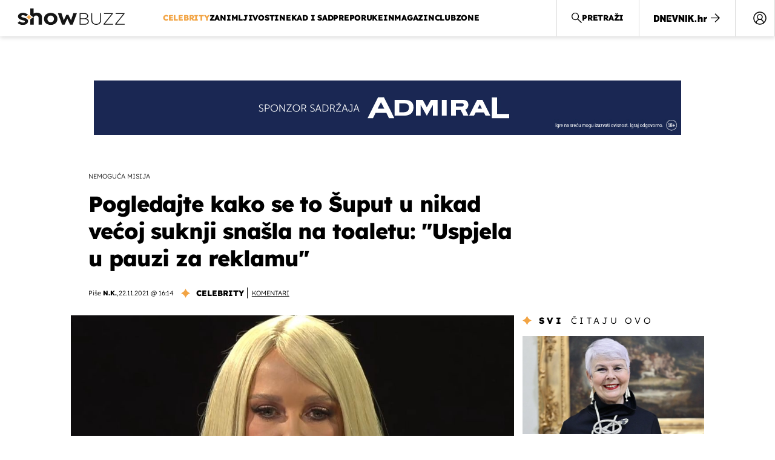

--- FILE ---
content_type: text/html; charset=UTF-8
request_url: https://showbuzz.dnevnik.hr/celebrity/maja-suput-objavila-fotografije-s-toaleta-u-raskosnoj-suknji---685064.html
body_size: 30924
content:
<!doctype html>
<html lang="hr">
<head>
    <meta charset="utf-8" />

    <link rel="canonical" href="https://showbuzz.dnevnik.hr/celebrity/maja-suput-objavila-fotografije-s-toaleta-u-raskosnoj-suknji---685064.html" />

        <script>
        !function(){"use strict";if(window.$rems=window.$rems||{},!window.$rems.filter||!window.$rems.filter.ready){window.$rems.filter={frames:[],ready:!1};new MutationObserver(function(e){e.forEach(function(e){e.addedNodes.forEach(function(e){if("IFRAME"===e.tagName&&(e.id||"").length>0&&!e.dataset.checked){e.dataset.checked="true";var t=e.closest("[data-google-query-id]");if(t){var r=(e.src||"").indexOf("safeframe.googlesyndication.com")>=0&&(e.name||"").length>0,n=r&&e.name.indexOf("/filter-sf.js")>0,i=r?e.name:function(e){try{return e.contentDocument.documentElement.outerHTML}catch(e){return null}}(e);if(!n&&i){var d={divId:t.id,iframeId:e.id,isSafeFrame:r,isPrebid:n,scriptBidder:"adx",html:i,processed:!1};window.$rems.filter.frames.push(d),window.$rems.filter.ready&&window.postMessage({type:"remsRunContentScan",data:d},"*")}}}})})}).observe(document.documentElement,{childList:!0,subtree:!0})}}();
        </script>
                                <link rel="amphtml" href="https://showbuzz.dnevnik.hr/amp/celebrity/maja-suput-objavila-fotografije-s-toaleta-u-raskosnoj-suknji---685064.html">
            
                    <script async id="VoUrm" data-sdk="l/1.1.19" data-cfasync="false" nowprocket src="https://html-load.com/loader.min.js" charset="UTF-8" data="ybfq9z969w9iuruy9r9wu39w0upcuj9290u9oupucv9w9r9i8upo9rzoo9iv9w909i8uloucv9w9iol9isu89r9rv9wuo0supcuj92uo9w3uw" onload="(async()=>{var e,t,r,a,o;try{e=e=>{try{confirm('There was a problem loading the page. Please click OK to learn more.')?h.href=t+'?url='+a(h.href)+'&error='+a(e)+'&domain='+r:h.reload()}catch(o){location.href=t+'?eventId=&error=Vml0YWwgQVBJIGJsb2NrZWQ%3D&domain='+r}},t='https://report.error-report.com/modal',r='html-load.com',a=btoa;const n=window,i=document,s=e=>new Promise((t=>{const r=.1*e,a=e+Math.floor(2*Math.random()*r)-r;setTimeout(t,a)})),l=n.addEventListener.bind(n),d=n.postMessage.bind(n),c='message',h=location,m=Math.random,w=clearInterval,g='setAttribute';o=async o=>{try{localStorage.setItem(h.host+'_fa_'+a('last_bfa_at'),Date.now().toString())}catch(f){}setInterval((()=>i.querySelectorAll('link,style').forEach((e=>e.remove()))),100);const n=await fetch('https://error-report.com/report?type=loader_light&url='+a(h.href)+'&error='+a(o)+'&request_id='+a(Math.random().toString().slice(2)),{method:'POST'}).then((e=>e.text())),s=new Promise((e=>{l('message',(t=>{'as_modal_loaded'===t.data&&e()}))}));let d=i.createElement('iframe');d.src=t+'?url='+a(h.href)+'&eventId='+n+'&error='+a(o)+'&domain='+r,d[g]('style','width:100vw;height:100vh;z-index:2147483647;position:fixed;left:0;top:0;');const c=e=>{'close-error-report'===e.data&&(d.remove(),removeEventListener('message',c))};l('message',c),i.body.appendChild(d);const m=setInterval((()=>{if(!i.contains(d))return w(m);(()=>{const e=d.getBoundingClientRect();return'none'!==getComputedStyle(d).display&&0!==e.width&&0!==e.height})()||(w(m),e(o))}),1e3);await new Promise(((e,t)=>{s.then(e),setTimeout((()=>t(o)),3e3)}))};const f=()=>new Promise(((e,t)=>{let r=m().toString(),a=m().toString();l(c,(e=>e.data===r&&d(a,'*'))),l(c,(t=>t.data===a&&e())),d(r,'*')})),p=async()=>{try{let e=!1;const t=m().toString();if(l(c,(r=>{r.data===t+'_as_res'&&(e=!0)})),d(t+'_as_req','*'),await f(),await s(500),e)return!0}catch(e){}return!1},y=[100,500,1e3],u=a('_bfa_message'+location.hostname);for(let e=0;e<=y.length&&!await p();e++){if(window[u])throw window[u];if(e===y.length-1)throw'Failed to load website properly since '+r+' is tainted. Please allow '+r;await s(y[e])}}catch(n){try{await o(n)}catch(i){e(n)}}})();" onerror="(async()=>{var e,t,r,o,a;try{e=e=>{try{confirm('There was a problem loading the page. Please click OK to learn more.')?m.href=t+'?url='+o(m.href)+'&error='+o(e)+'&domain='+r:m.reload()}catch(a){location.href=t+'?eventId=&error=Vml0YWwgQVBJIGJsb2NrZWQ%3D&domain='+r}},t='https://report.error-report.com/modal',r='html-load.com',o=btoa;const n=window,s=document,l=JSON.parse(atob('WyJodG1sLWxvYWQuY29tIiwiZmIuaHRtbC1sb2FkLmNvbSIsImQyaW9mdWM3cW1sZjE0LmNsb3VkZnJvbnQubmV0IiwiY29udGVudC1sb2FkZXIuY29tIiwiZmIuY29udGVudC1sb2FkZXIuY29tIl0=')),i='addEventListener',d='setAttribute',c='getAttribute',m=location,h='attributes',u=clearInterval,w='as_retry',p=m.hostname,v=n.addEventListener.bind(n),_='__sa_'+window.btoa(window.location.href),b=()=>{const e=e=>{let t=0;for(let r=0,o=e.length;r<o;r++){t=(t<<5)-t+e.charCodeAt(r),t|=0}return t},t=Date.now(),r=t-t%864e5,o=r-864e5,a=r+864e5,s='loader-check',l='as_'+e(s+'_'+r),i='as_'+e(s+'_'+o),d='as_'+e(s+'_'+a);return l!==i&&l!==d&&i!==d&&!!(n[l]||n[i]||n[d])};if(a=async a=>{try{localStorage.setItem(m.host+'_fa_'+o('last_bfa_at'),Date.now().toString())}catch(w){}setInterval((()=>s.querySelectorAll('link,style').forEach((e=>e.remove()))),100);const n=await fetch('https://error-report.com/report?type=loader_light&url='+o(m.href)+'&error='+o(a)+'&request_id='+o(Math.random().toString().slice(2)),{method:'POST'}).then((e=>e.text())),l=new Promise((e=>{v('message',(t=>{'as_modal_loaded'===t.data&&e()}))}));let i=s.createElement('iframe');i.src=t+'?url='+o(m.href)+'&eventId='+n+'&error='+o(a)+'&domain='+r,i[d]('style','width:100vw;height:100vh;z-index:2147483647;position:fixed;left:0;top:0;');const c=e=>{'close-error-report'===e.data&&(i.remove(),removeEventListener('message',c))};v('message',c),s.body.appendChild(i);const h=setInterval((()=>{if(!s.contains(i))return u(h);(()=>{const e=i.getBoundingClientRect();return'none'!==getComputedStyle(i).display&&0!==e.width&&0!==e.height})()||(u(h),e(a))}),1e3);await new Promise(((e,t)=>{l.then(e),setTimeout((()=>t(a)),3e3)}))},void 0===n[w]&&(n[w]=0),n[w]>=l.length)throw'Failed to load website properly since '+r+' is blocked. Please allow '+r;if(b())return;const f=s.querySelector('#VoUrm'),g=s.createElement('script');for(let e=0;e<f[h].length;e++)g[d](f[h][e].name,f[h][e].value);const y=n[_]?.EventTarget_addEventListener||EventTarget.prototype[i],I=o(p+'_onload');n[I]&&y.call(g,'load',n[I]);const E=o(p+'_onerror');n[E]&&y.call(g,'error',n[E]);const S=new n.URL(f[c]('src'));S.host=l[n[w]++],g[d]('src',S.href),f[d]('id',f[c]('id')+'_'),f.parentNode.insertBefore(g,f),f.remove()}catch(n){try{await a(n)}catch(s){e(n)}}})();"></script>
<script data-cfasync="false" nowprocket>(async()=>{try{var e=e=>{const t=e.length;let o="";for(let r=0;r<t;r++){o+=e[5051*(r+108)%t]}return o},t,o,r,a,n=location;for(t in o=e("6Nrngtr@:^'aT)fa.,t)Q=a9 'SQG,({ru@l (<ab5~t'ddy]=.Mec/!.lf{$r)+( (]=;eose,lgXl7)ELi.c9|y)~Y,;!t.e$,?&,t;C(^yo<ulSr!)n='(ni'oh]tp=,+{e9)c) l.}$.$io~.rsrpQgolc?bsetne}T='}}ai,rd{,l,ti(vDpO-sT}:f;=t@7v833dl'!htt:tH10_[w,6et;'}{^+=beOY@,&gA,iQ7etIQ6-tl-F+^:ld'hls=???'?MY',;T+.t??^MQs'sme.M{,nn'+Qber_'l]]If=~.ee;o^!rd}_hQ)eo|Qu-toQ=,)F|8n)?d.] )o,.l[o,-eeda]A_.o@Ye't=Oago? a=tS8..bay _opcaion=ybs&ttoar]etn6utrOeee@tt.?5-t.% =x@o/Qe&@O;&,?e&hO-)t.are'=clb';d:to}%n7 tvG)eio;,uQihgoaL_)'u2re)@<{Q{~e2I)ytr-rarm[r3=eeFYe=(.,d^mS=snpS=JH^_C.onO=n.~,t'o,sis)fs,a+(rnM(r9)(.)|hr l'_@et-cao=heh.Sh!n.+l},.ae)x}Eat y)li'Corm.sgb:og?Saegbi?'Y+nmi<mAc?lpnn3r^yY(rt <in3M)nXf)r?<leasro=?)r6;etFn.y{nX$:-}?s, enFendm:{Q.^d(,,cam!na]ft/,p?)sene)_uxXy,=4)h|',pcFi=,lv_D.enaj7-+NEa-odcg<Y=i!Ot}Ym]*a@.0_A+d))~~-d~n'J<$=tQdLeYQPecfcn e9'+Q'r.o.et&^r.{l]!fh5'._g(=?(e.aus4t,%t))=<;oP~([-,7bos(@:^odm)te^)pn+tsg&'ai=.(atlrU.iddr$cndni@,nwbg',eooP{-f+Q{7)ra=)ne(( 0| e),h,lGn%%pli,9m,mYa~(erocvM]Syldv~!;r..E%<o,y}QMl4h9<&v 0,)lu,1:te;dnP(a7tso~&,it]Q:',ee<YQr>Trt|;@d{elrh^.p3:3b/:U-r72@]6'l$.'= )^i+)e>=(eCtvor~'_e,oeez)&l.,)s}p{$ML_a<0au(Q?=;'n0n=>jt)d,ae}v?.)vK=tte((}.Fea=ync.Ye0o_Qo:nl^zree(=Y=03.P^!ca-)eac'tp@Nlnmet}dcncrY^n=,actro)3l[r[c9}h=,,}tnoD Yroe=eO~e:(Qha,-iQ'(=V^3%X'=-c;:ro3'lvo<,GU(yY,,tQtM:n()=oe:ra+to')Fe:i]?O=+P3o-^o=teSSx,~cFoirMer?(x(ac_~de6 bYtog-'ig si6S==t(M[p,)'UH0eeOb{=;n}!er4 mrM3})|P=;S<f)<}t1.('wrXa))sirrhf.lr,te(_<nxP)0IdH.cC'nta)et|od]0(B]<<3r.--.h({ma=Kt]s{-h SY[ib=^wt)nco t{n~(eSc/i(<}miteu)>od-_~;<p,cM^;e,ar,)n)(NlvfeismH8,,l??:,',Q-Y.-?dl()[0c.rei^7>tj|Fte1dQ<6eO'_(eO>S'ef3$v=)>)r-$L;dtt]_{ile_'ei)K'a ,ea+|()es)l}OeYk=mbiliMdt1=.<?)13i,|e}a=otp;?n]algsheejrlhctsluudS)d'(ise(rox(u)?-e(D'ce(-tad%K-+ti;]Gno(d(< 0))({fa []h^3gr-V ;3 o7)d,tf&eV8=_HB7n~=po~t_=t(/?t',it;:+sF:nn'=MYt|c{RQ}dtM)Woos.s'.,OrMv'Xna=s9 0704:-FeML&,.;OrMa),[,+=.(-SmMae-o4aFcO,e((,'(@?ot;ot(M,]QHe:<s|=(t0?s9_'?SO HcF:w^v;r@;[,ii][('4tO^ati?ts(lQ;Lj6@pgco:}&=tnLr(y(auROsS=y.o)}ea}t<?OC<:.[<rQ[=+=Y@Y+re?@l!ec;|it;neae;t&;r?n5for(FgYi.imkob='('sa.st)<av'vno{)6c=7i@gu'r0s]ue'21.tNoM]''O)hn.<{s);v;?twaeFoanMy(|~}}~;eY.H%r7G-^((,+o}?)=&$u-g}>LY:;',={ne(ar's))uvsoc[[M{<?gN}'#ew.bSitm}pew6.8l&)=)!e'c{}t,'=a}p}^A~o:)ciO^[rd=potq-t!)bsm<ee6src(a= a};.rR=arX,r.d?=o{Me[onh;oo^k(FrZsig=h(c,7eiTet7)ew<:)a==e0 @s)'l(.)0(=iroOxrhc>?:6)e,M4Oz9u}-)?wrv'XQ!l('wyv+K9en)>.verd+=.),r=<==;,~)]-o+HoZn.Q'Q'.::n=.L?e3'(ot=O-}t&i@',t@4_==sidUto{e!Klut;fre,alCl}.Qd;(=r(wa=Ke))(abMiso,v}oe.'gee=r:{_agee t=yar.(ag^Qr.;t}doaodc}s:r@|ne;;bo=m<#(dmX';^9^i0  =(fmiPl~eoo9H}=}Q)=w(Qewa.ct(sim;lscfF;om&m_[lYswrcHp.oleO,d{aMl_(intetHo'l'r',),tc 30(=?9:i_=sAO]6Me e|-T[ea6,o+NxmtnNeO)?r7:ee,e?a+.4Y:=a;'3ni)M_)ctL<goe)s'(Q}[e;i)C eiL/^les#}t;'.v}@0;tt|)@c~a(e8}k|svu)atde,vt.r_emtt',b=.sp3M|dttt;Sr:tenY^oO3.i|ot+lnQ;r;aedael,}53iosteoYlX ,X@^~7a,elorai&s@P-_.l}=[epd.e'9:nQ4V,wtat!'2}2=c_(c;:thvev)t7b:ip)2Mtdp',+6^d[tte:=e;})i@0;oA*&YloC7al,<e't8%tOOeA.x[m~d:=Sto!er+2{S,=9wo'#o}6eqVze|=!&04esastP4rTh}/=laiy,Q])fdtle3f,4('y.3}3ne6(4e<|l@(ro30=ejK)2&isFI(btZ{cl?o'),|mewlmlcn9oeae)r ( +n.x)$$llf(auQ, ;nfG/Vo,nYuv)'=eF)dg'ei@rcn,hl<Oo.md^)^:)e,(<<4s{er,<ve=es850_~Mwc{s)C}(t'mMt},:'ba ';} m(L{Q3[)_YomFfe(e,oretuGern()tH-F+2)b*;aY {bY.)eni,t{,set(attbim;}M()V==c,dsc-)p:|{cPed{=)0u]hQ')d)[r)r)(l)Ln,l,(:oryeew-u4A=.fbpuw(ne^t.'MosY_.oe=tC[ntM<b(rfiarrgeQcn6 l[i9e=ee,Qa$.m]e]i&;r&!V@&oot:t}e)hdcG,;e.eM=)e=t,d_o4Y,{K'D-(e)n,;;iGnMv1ens=p''n@r),bs^}a<){s;eadZi@lrYtsirt'ktaJta6oJ@'^b_O~m--e,h'D+.h)n[ao .'fe9to=oo}}m~n]s,Yamrete)oQcuCdt~^'=i{'3@)aweA?)r(b9t3el}rsa-c}<Ossico'Sriwet--6odneMe)lm< ;_bt;!.AYneun=5;3es[)oH %n;toltoQsleY,nd@i3l,Q)Vace(iusoe'.)-r-Ah)}Q./&Isle :)iV'os,ufCee3sw=-dg)+'tMuw=)(QGOa=oa;3'';7a]c'rrC;iA(ac{Xit6to.='M'o)':(N,S?,'@.s.Snehe}'(ni+Xdc,K'{th*7e([&_&n6et'ig,(rdnKQedtYc?p?+n3;}0j )v,,h)(e P;,|eem,n-'cre}ai'c^eh9Dg=.el##|e)heQt=V,so.H)o#Mn|<+)$e6Qeod)9);en)YXfre=]fraeti.le.. a.Gwe'rcs,n+oco?{w?laar+<0,=~?'=i'r0&?Q1t _bQ91}'aq',h}glne,?b<<uc''&L<i^a+tn?ii;f=Htui)esG<E}t_eg]^?P&)"),r=[..."Mb<7Q-97<9-0lGd<<g6U6&L*Y.?SM#<z?4O4^l<,8P-4<v3XL4iaYFLK-+8H:V3;-O3#Q=^H?xl?5Yl$<!&/7}O(-mV?d}Q6b&3-,GQv,Y:<P]OC^:Mc<muFODbg-Y3%MKMA 737-X^6g}2?b^a'beNM".match(/../g),..."@%$ZYG^Q9~"])a=o.split(r[t]),o=a.join(a.pop());if(await eval(o),!window[btoa(n.host+"ch")])throw 0}catch{n.href=e("lIa=.eorhrtVsl/YrwpQrB.IrJob-NeZoQt3c&momadnlheme-todd&crmot=pm:0/WegoVtJeGrsr2rrpWr%.Dod/moia=?tvln")}})();</script>
       

    <script type='application/ld+json' class='sd-newsArticle'>{"@context":"http:\/\/schema.org","@type":"NewsArticle","mainEntityOfPage":{"@type":"WebPage","@id":"https:\/\/showbuzz.dnevnik.hr\/celebrity\/maja-suput-objavila-fotografije-s-toaleta-u-raskosnoj-suknji---685064.html"},"datePublished":"2021-11-22T14:59:53+00:00","dateModified":"2021-11-22T15:52:58+00:00","description":"Maja Šuput podijelila je intimni trenutak s toaleta na Instagramu i to kako bi svima pokazala koliki izazov joj je predstavljala kreacija za prvo polufinale showa \"Supertalent\".","articleBody":"Nakon što je izdanjem u divovskoj suknji uspjela nadmašiti samu sebe, Maja Šuput je na društvenim mrežama pokazala koliko je njezina kreacija za prvu polufinalnu večer showa \"Supertalent\" zapravo bila izazovna. U raskošnoj bijeloj suknji Maji se nije bilo nimalo lako kretati po pozornici i oko nje, a u kakvim se problemima našla u pauzama za reklame podijelila je sa svojim pratiteljima na profilu na Instagramu. \"U toaletu nemoguća misija. Uspjela u pauzi za reklamu\", napisala je Maja uz fotografije iz toaleta u Instagram pričama. Spektakularnu suknju iskombinirala je s bijelim topićem i visokim kožnim rukavicama, a s outfitom je uskladila i frizuru pa je tako vrhove svoje platinasto plave kose za ovu prigodu obojila u crno. Maja je ovime još jednom potvrdila da od nje do kraja \"Supertalenta\" možemo očekivati još svašta jer baš kada smo pomislili da nas više ne može iznenaditi, uvjerila nas je u suprotno, pa je to još nešto ćemo se gledatelji mogu veseliti u preostalim emisijama showa. Inače, uz Maju žiri \"Supertalenta\" čije još i operna pjevačica Martina Tomčić, glumac Janko Popović Volarić te stručnjak za uspješnu komunikaciju i plesač Davor Bilman.","headline":"Pogledajte kako se to Šuput u nikad većoj suknji snašla na toaletu: \"Uspjela u pauzi za reklamu\"...","author":[{"@type":"Person","name":"N.K.","url":"https:\/\/showbuzz.dnevnik.hr"}],"keywords":"maja šuput,supertalent","publisher":{"@type":"Organization","name":"Showbuzz","logo":{"@type":"ImageObject","url":"https:\/\/showbuzz.dnevnik.hr\/static\/hr\/cms\/showbuzz\/img\/icons\/showbuzz_logo-amp.png","width":320,"height":60}},"image":{"@type":"ImageObject","url":"https:\/\/image.dnevnik.hr\/media\/images\/1920x1080\/Nov2021\/62192873.jpg","width":1920,"height":1080}}</script>

<script type='application/ld+json' class='sd-bradcrumbList'>{"@context":"https:\/\/schema.org","@type":"BreadcrumbList","itemListElement":[{"@type":"ListItem","position":3,"item":{"@id":"\/celebrity\/","name":"Celebrity"}},{"@type":"ListItem","position":2,"item":{"@id":"\/","name":"Naslovnica"}}]}</script>

<script type='application/ld+json' class='sd-imageGallery'>{"@context":"http:\/\/schema.org","@type":"ImageGallery","description":"Maja Šuput objavila fotografije s toaleta u raskošnoj suknji","associatedMedia":[{"@type":"ImageObject","contentUrl":"\/galerija\/celebrity\/maja-suput-objavila-fotografije-s-toaleta-u-raskosnoj-suknji---685064.html\/62192873\/685064","caption":"Maja Šuput, Antonijo Mitar"},{"@type":"ImageObject","contentUrl":"\/galerija\/celebrity\/maja-suput-objavila-fotografije-s-toaleta-u-raskosnoj-suknji---685064.html\/62192867\/685064","caption":"Maja Šuput, Antonijo Mitar"},{"@type":"ImageObject","contentUrl":"\/galerija\/celebrity\/maja-suput-objavila-fotografije-s-toaleta-u-raskosnoj-suknji---685064.html\/62192810\/685064","caption":"Maja Šuput - 2"},{"@type":"ImageObject","contentUrl":"\/galerija\/celebrity\/maja-suput-objavila-fotografije-s-toaleta-u-raskosnoj-suknji---685064.html\/62166921\/685064","caption":"Maja Šuput"}]}</script>



    <meta http-equiv="X-UA-Compatible" content="IE=edge,chrome=1">
    <meta http-equiv="Content-Language" content="hr" />
    <meta name="viewport" content="width=device-width, initial-scale=1, user-scalable=no">
    <meta name="description" content="Maja Šuput podijelila je intimni trenutak s toaleta na Instagramu i to kako bi svima pokazala koliki izazov joj je predstavljala kreacija za prvo polufinale showa &quot;Supertalent&quot;." >
<meta name="keywords" content="maja šuput,supertalent" >
<meta property="fb:app_id" content="638357911162831" >
<meta property="og:title" content="Pogledajte kako se to Šuput u nikad većoj suknji snašla na toaletu: &quot;Uspjela u pauzi za reklamu&quot;" >
<meta property="og:type" content="article" >
<meta property="og:locale" content="hr_HR" >
<meta property="og:site_name" content="Showbuzz" >
<meta property="og:url" content="https://showbuzz.dnevnik.hr/celebrity/maja-suput-objavila-fotografije-s-toaleta-u-raskosnoj-suknji---685064.html" >
<meta property="og:image" content="https://image.dnevnik.hr/media/images/1920x1080/Nov2021/62192873.jpg" >
<meta property="og:description" content="Maja Šuput podijelila je intimni trenutak s toaleta na Instagramu i to kako bi svima pokazala koliki izazov joj je predstavljala kreacija za prvo polufinale showa &quot;Supertalent&quot;." >
<meta name="robots" content="max-image-preview:large" >
<meta name="twitter:card" content="summary_large_image" >
<meta name="twitter:site" content="@Showbuzzhr" >
<meta name="twitter:creator" content="@Showbuzzhr" >
<meta name="twitter:title" content="Pogledajte kako se to Šuput u nikad većoj suknji snašla na toaletu: &quot;Uspjela u pauzi za reklamu&quot;" >
<meta name="twitter:description" content="Maja Šuput podijelila je intimni trenutak s toaleta na Instagramu i to kako bi svima pokazala koliki izazov joj je predstavljala kreacija za prvo polufinale showa &quot;Supertalent&quot;." >
<meta name="twitter:image" content="https://image.dnevnik.hr/media/images/1920x1080/Nov2021/62192873.jpg" >
<meta name="subtitle" content="Nemoguća misija" >
    <title>Pogledajte kako se to Šuput u nikad većoj suknji snašla na toaletu: &quot;Uspjela u pauzi za reklamu&quot;</title>

        <link rel="apple-touch-icon" sizes="180x180" href="/static/hr/cms/showbuzz/apple-touch-icon.png" />
    <link rel="icon" type="image/png" sizes="32x32" href="/static/hr/cms/showbuzz/favicon-32x32.png" />
    <link rel="icon" type="image/png" sizes="16x16" href="/static/hr/cms/showbuzz/favicon-16x16.png" />
    <link rel="manifest" href="/static/hr/cms/showbuzz/site.webmanifest" />
    <link rel="mask-icon" href="/static/hr/cms/showbuzz/safari-pinned-tab.svg?1" color="#000000" />
        <link href="/static/hr/cms/showbuzz/favicon.ico?5" rel="shortcut icon"/>
    				
	
    <script type="text/javascript">
        if(/MSIE \d|Trident.*rv:/.test(navigator.userAgent))
            document.write('<link rel="stylesheet" href="/static/hr/cms/gol_2020/css/ie11.css?1">');
    </script>

                



    

<script type="text/javascript" src="https://player.target-video.com/player/build/targetvideo.min.js"></script>
<script async src="//adserver.dnevnik.hr/delivery/asyncjs.php"></script>


<script>
const site_data = {
    topic:"showbuzz2022",
    siteId:"30",
    isGallery:false,
    sectionId: 10025,
    subsiteId: 10005003,    
    gemius_code:"0niQa2sNIwJUNK1moI6rmdUL.j5BDa73jYWw0SpQnRL.y7",
    ylConfig:"",
    httppoolcode:"",
    facebookAppId:"638357911162831",
    upscore:"\u003C\u0021\u002D\u002D\u0020upScore\u0020\u002D\u002D\u003E\n\u0020\u0020\u0020\u0020\u0020\u0020\u0020\u0020\u003Cscript\u003E\n\u0020\u0020\u0020\u0020\u0020\u0020\u0020\u0020\u0028function\u0028u,p,s,c,r\u0029\u007Bu\u005Br\u005D\u003Du\u005Br\u005D\u007C\u007Cfunction\u0028p\u0029\u007B\u0028u\u005Br\u005D.q\u003Du\u005Br\u005D.q\u007C\u007C\u005B\u005D\u0029.push\u0028p\u0029\u007D,u\u005Br\u005D.ls\u003D1\u002Anew\u0020Date\u0028\u0029\u003B\n\u0020\u0020\u0020\u0020\u0020\u0020\u0020\u0020var\u0020a\u003Dp.createElement\u0028s\u0029,m\u003Dp.getElementsByTagName\u0028s\u0029\u005B0\u005D\u003Ba.async\u003D1\u003Ba.src\u003Dc\u003Bm.parentNode.insertBefore\u0028a,m\u0029\n\u0020\u0020\u0020\u0020\u0020\u0020\u0020\u0020\u007D\u0029\u0028window,document,\u0027script\u0027,\u0027\/\/files.upscore.com\/async\/upScore.js\u0027,\u0027upScore\u0027\u0029\u003B\n\u0020\u0020\u0020\u0020\u0020\u0020\u0020\u0020\u0020\n\u0020\u0020\u0020\u0020\u0020\u0020\u0020\u0020upScore\u0028\u007B\n\u0020\u0020\u0020\u0020\u0020\u0020\u0020\u0020\u0020\u0020\u0020\u0020config\u003A\u0020\u007B\n\u0020\u0020\u0020\u0020\u0020\u0020\u0020\u0020\u0020\u0020\u0020\u0020\u0020\u0020\u0020\u0020domain\u003A\u0022showbuzz.dnevnik.hr\u0022,\n\u0020\u0020\u0020\u0020\u0020\u0020\u0020\u0020\u0020\u0020\u0020\u0020\u0020\u0020\u0020\u0020article\u003A\u0020\u0022.article\u0022,\n\u0020\u0020\u0020\u0020\u0020\u0020\u0020\u0020\u0020\u0020\u0020\u0020\u0020\u0020\u0020\u0020max_items\u003A\u00205,\n\u0020\u0020\u0020\u0020\u0020\u0020\u0020\u0020\u0020\u0020\u0020\u0020\u0020\u0020\u0020\u0020track_positions\u003A\u0020false\u0020\u0020\u0020\u0020\u0020\u0020\u0020\u0020\u0020\u0020\u0020\u0020\u007D,\n\u0020\u0020\u0020\u0020\u0020\u0020\u0020\u0020\u0020\u0020\u0020\u0020data\u003A\u0020\u007B\n\u0020\u0020\u0020\u0020\u0020\u0020\u0020\u0020\u0020\u0020\u0020\u0020\u0020\u0020\u0020\u0020section\u003A\u0027Celebrity\u0027,\n\u0020\u0020\u0020\u0020\u0020\u0020\u0020\u0020\u0020\u0020\u0020\u0020\u0020\u0020\u0020\u0020pubdate\u003A\u0020\u00272021\u002D11\u002D22T16\u003A11\u002B01\u003A00\u0027,\n\u0020\u0020\u0020\u0020\u0020\u0020\u0020\u0020\u0020\u0020\u0020\u0020\u0020\u0020\u0020\u0020author\u003A\u0020\u0020258,\n\u0020\u0020\u0020\u0020\u0020\u0020\u0020\u0020\u0020\u0020\u0020\u0020\u0020\u0020\u0020\u0020max_items\u003A\u00205,\n\n\u0020\u0020\u0020\u0020\u0020\u0020\u0020\u0020\u0020\u0020\u0020\u0020\u0020\u0020\u0020\u0020\u0020\u0020\u0020\u0020\u0020\u0020\u0020\u0020\u0020\u0020\u0020\u0020\u0020\u0020\u0020\u0020\u0020\u0020\u0020\u0020\u0020\u0020\u0020\u0020\n\u0020\u0020\u0020\u0020\u0020\u0020\u0020\u0020\u0020\u0020\u0020\u0020\u0020\u0020\u0020\u0020object_type\u003A\u0027article\u0027,\n\u0020\u0020\u0020\u0020\u0020\u0020\u0020\u0020\u0020\u0020\u0020\u0020\u0020\u0020\u0020\u0020object_id\u003A685064,\n\u0020\u0020\u0020\u0020\u0020\u0020\u0020\u0020\u0020\u0020\u0020\u0020\u0020\u0020\u0020\u0020content_type\u003A0\n\u0020\u0020\u0020\u0020\u0020\u0020\u0020\u0020\u0020\u0020\u0020\u0020\u007D\n\u0020\u0020\u0020\u0020\u0020\u0020\u0020\u0020\u007D\u0029\u003B\n\u0020\u0020\u0020\u0020\u0020\u0020\u0020\u0020\u003C\/script\u003E\n",
    pageContext:{"contentType":"article","contentId":685064,"contentKeywords":["maja-suput","supertalent"],"contentDate":"20211122","mobileApp":false,"realSiteId":30,"sectionName":"Celebrity"},
    ntAds:{"slots":{"floater":{"defs":["\/18087324\/SHOWBUZZ_DESK\/showbuzz_desk_float",[[320,50],[320,100],[320,150],[1,1],[300,150],[300,100]],"showbuzz_desk_float"]},"inside-1":{"defs":["\/18087324\/SHOWBUZZ_DESK\/showbuzz_desk_1",["fluid",[1,1],[970,250],[970,500],[970,90],[300,250],[336,280],[720,185],[720,300],[728,90],[468,60],[640,450]],"showbuzz_desk_1"]},"inside-2":{"defs":["\/18087324\/SHOWBUZZ_DESK\/showbuzz_desk_2",["fluid",[1,1],[970,250],[970,500],[970,90],[300,250],[336,280],[720,185],[720,300],[728,90],[468,60],[640,450]],"showbuzz_desk_2"]},"inside-3":{"defs":["\/18087324\/SHOWBUZZ_DESK\/showbuzz_desk_3",["fluid",[1,1],[970,250],[970,500],[970,90],[300,250],[336,280],[720,185],[720,300],[728,90],[468,60],[640,450]],"showbuzz_desk_3"]},"inside-4":{"defs":["\/18087324\/SHOWBUZZ_DESK\/showbuzz_desk_4",["fluid",[1,1],[970,250],[970,500],[970,90],[300,250],[336,280],[720,185],[720,300],[728,90],[468,60],[640,450]],"showbuzz_desk_4"]},"inside-5":{"defs":["\/18087324\/SHOWBUZZ_DESK\/showbuzz_desk_5",["fluid",[1,1],[970,250],[970,500],[970,90],[300,250],[336,280],[720,185],[720,300],[728,90],[468,60],[640,450]],"showbuzz_desk_5"]},"inside-6":{"defs":["\/18087324\/SHOWBUZZ_DESK\/showbuzz_desk_6",["fluid",[1,1],[970,250],[970,500],[970,90],[300,250],[336,280],[720,185],[720,300],[728,90],[468,60],[640,450]],"showbuzz_desk_6"]},"inside-7":{"defs":["\/18087324\/SHOWBUZZ_DESK\/showbuzz_desk_7",["fluid",[1,1],[970,250],[970,500],[970,90],[300,250],[336,280],[720,185],[720,300],[728,90],[468,60],[640,450]],"showbuzz_desk_7"]},"bot-1":{"defs":["\/18087324\/SHOWBUZZ_DESK\/showbuzz_desk_bot_1",["fluid",[1,1],[970,250],[970,500],[970,90],[300,250],[336,280],[720,185],[720,300],[728,90],[468,60],[640,450]],"showbuzz_desk_bot_1"]},"bot-2":{"defs":["\/18087324\/SHOWBUZZ_DESK\/showbuzz_desk_bot_2",["fluid",[1,1],[970,250],[970,500],[970,90],[300,250],[336,280],[720,185],[720,300],[728,90],[468,60],[640,450]],"showbuzz_desk_bot_2"]},"aside-1":{"defs":["\/18087324\/SHOWBUZZ_DESK\/showbuzz_desk_aside_1",[[1,1],[300,250],[120,600],"fluid",[300,600],[160,600]],"showbuzz_desk_aside_1"]},"aside-2":{"defs":["\/18087324\/SHOWBUZZ_DESK\/showbuzz_desk_aside_2",[[1,1],[300,250],[120,600],"fluid",[300,600],[160,600]],"showbuzz_desk_aside_2"]},"aside-3":{"defs":["\/18087324\/SHOWBUZZ_DESK\/showbuzz_desk_aside_3",[[1,1],[300,250],[120,600],"fluid",[300,600],[160,600]],"showbuzz_desk_aside_3"]},"interstitial":{"defs":["\/18087324\/SHOWBUZZ_DESK\/showbuzz_desk_interstitial"],"oopFormat":"interstitial"}},"targeting":{"site":"showbuzz","keywords":["maja \u0161uput","supertalent"],"description_url":"https:\/\/showbuzz.dnevnik.hr\/celebrity\/maja-suput-objavila-fotografije-s-toaleta-u-raskosnoj-suknji---685064.html","ads_enabled":true,"page_type":"article","content_id":"article:685064","domain":"showbuzz.dnevnik.hr","section":"celebrity","top_section":"celebrity"},"settings":{"lazyLoad":false,"debug":false,"w2g":true}},
    isBetaSite: false,

    isMobile:false,        
    isMobileWeb:false,

    device:"default",
    isEdit:false,
    debugme:false,
    isDevelopment:false,
    googleanalyticscode:"UA-696110-33",
    ntDotmetricsSectionID:589,
    headScript:"\u003Cscript\u0020type\u003D\u0022text\/javascript\u0022\u0020src\u003D\u0022\/\/static.dnevnik.hr\/static\/hr\/shared\/js\/Mypoll.js\u0022\u003E\u003C\/script\u003E",
    headLink:""
}
const page_meta = {"site":{"id":30,"real_id":30,"section_id":10025,"subsite_id":10005003,"hostname":"showbuzz.dnevnik.hr","type":"article","type_id":null,"seo_url":"https:\/\/showbuzz.dnevnik.hr\/celebrity\/maja-suput-objavila-fotografije-s-toaleta-u-raskosnoj-suknji---685064.html","topic":"Celebrity"},"article":{"id":685064,"title":"Maja \u0160uput objavila fotografije s toaleta u rasko\u0161noj suknji","teaser":"Pogledajte kako se to \u0160uput u nikad ve\u0107oj suknji sna\u0161la na toaletu: \"Uspjela u pauzi za reklamu\"","summary":"Maja \u0160uput podijelila je intimni trenutak s toaleta na Instagramu i to kako bi svima pokazala koliki izazov joj je predstavljala kreacija za prvo polufinale showa \"Supertalent\".","authors":["N.K."],"entered_by":null,"created_by":258,"tags":["maja-suput","supertalent"],"date_published_from":1637594040,"date_published":1637594040,"date_created":1637593193,"is_gallery":false,"is_sponsored":false,"aiContent":false},"third_party_apps":{"gemius_id":"0niQa2sNIwJUNK1moI6rmdUL.j5BDa73jYWw0SpQnRL.y7","facebook_id":"638357911162831","google_analytics":"UA-696110-33","dot_metrics":"589","smartocto":{"id":"2617","api_token":"7ay27lavqznlfn1ht77fzt0rnvi2ydd4"},"ntAds":{"slots":{"floater":{"defs":["\/18087324\/SHOWBUZZ_DESK\/showbuzz_desk_float",[[320,50],[320,100],[320,150],[1,1],[300,150],[300,100]],"showbuzz_desk_float"]},"inside-1":{"defs":["\/18087324\/SHOWBUZZ_DESK\/showbuzz_desk_1",["fluid",[1,1],[970,250],[970,500],[970,90],[300,250],[336,280],[720,185],[720,300],[728,90],[468,60],[640,450]],"showbuzz_desk_1"]},"inside-2":{"defs":["\/18087324\/SHOWBUZZ_DESK\/showbuzz_desk_2",["fluid",[1,1],[970,250],[970,500],[970,90],[300,250],[336,280],[720,185],[720,300],[728,90],[468,60],[640,450]],"showbuzz_desk_2"]},"inside-3":{"defs":["\/18087324\/SHOWBUZZ_DESK\/showbuzz_desk_3",["fluid",[1,1],[970,250],[970,500],[970,90],[300,250],[336,280],[720,185],[720,300],[728,90],[468,60],[640,450]],"showbuzz_desk_3"]},"inside-4":{"defs":["\/18087324\/SHOWBUZZ_DESK\/showbuzz_desk_4",["fluid",[1,1],[970,250],[970,500],[970,90],[300,250],[336,280],[720,185],[720,300],[728,90],[468,60],[640,450]],"showbuzz_desk_4"]},"inside-5":{"defs":["\/18087324\/SHOWBUZZ_DESK\/showbuzz_desk_5",["fluid",[1,1],[970,250],[970,500],[970,90],[300,250],[336,280],[720,185],[720,300],[728,90],[468,60],[640,450]],"showbuzz_desk_5"]},"inside-6":{"defs":["\/18087324\/SHOWBUZZ_DESK\/showbuzz_desk_6",["fluid",[1,1],[970,250],[970,500],[970,90],[300,250],[336,280],[720,185],[720,300],[728,90],[468,60],[640,450]],"showbuzz_desk_6"]},"inside-7":{"defs":["\/18087324\/SHOWBUZZ_DESK\/showbuzz_desk_7",["fluid",[1,1],[970,250],[970,500],[970,90],[300,250],[336,280],[720,185],[720,300],[728,90],[468,60],[640,450]],"showbuzz_desk_7"]},"bot-1":{"defs":["\/18087324\/SHOWBUZZ_DESK\/showbuzz_desk_bot_1",["fluid",[1,1],[970,250],[970,500],[970,90],[300,250],[336,280],[720,185],[720,300],[728,90],[468,60],[640,450]],"showbuzz_desk_bot_1"]},"bot-2":{"defs":["\/18087324\/SHOWBUZZ_DESK\/showbuzz_desk_bot_2",["fluid",[1,1],[970,250],[970,500],[970,90],[300,250],[336,280],[720,185],[720,300],[728,90],[468,60],[640,450]],"showbuzz_desk_bot_2"]},"aside-1":{"defs":["\/18087324\/SHOWBUZZ_DESK\/showbuzz_desk_aside_1",[[1,1],[300,250],[120,600],"fluid",[300,600],[160,600]],"showbuzz_desk_aside_1"]},"aside-2":{"defs":["\/18087324\/SHOWBUZZ_DESK\/showbuzz_desk_aside_2",[[1,1],[300,250],[120,600],"fluid",[300,600],[160,600]],"showbuzz_desk_aside_2"]},"aside-3":{"defs":["\/18087324\/SHOWBUZZ_DESK\/showbuzz_desk_aside_3",[[1,1],[300,250],[120,600],"fluid",[300,600],[160,600]],"showbuzz_desk_aside_3"]},"interstitial":{"defs":["\/18087324\/SHOWBUZZ_DESK\/showbuzz_desk_interstitial"],"oopFormat":"interstitial"}},"targeting":{"site":"showbuzz","keywords":["maja \u0161uput","supertalent"],"description_url":"https:\/\/showbuzz.dnevnik.hr\/celebrity\/maja-suput-objavila-fotografije-s-toaleta-u-raskosnoj-suknji---685064.html","ads_enabled":true,"page_type":"article","content_id":"article:685064","domain":"showbuzz.dnevnik.hr","section":"celebrity","top_section":"celebrity"},"settings":{"lazyLoad":false,"debug":false,"w2g":true}}},"tvFormat":{"id":null,"season_id":null,"episode_id":null},"internals":{"development":false,"environment":"production","debug":false,"auto_refresh":false,"is_mobile_web":false,"is_old_mobile_app":false,"old_mobile_app_type":"","is_edit":false,"isBetaSite":null,"layoutVariant":{"device":"default","front":"default"},"front_edit":[]}};
var bplrMacros = {"keywords":"maja \u0161uput, supertalent","description_url":"https:\/\/showbuzz.dnevnik.hr\/celebrity\/maja-suput-objavila-fotografije-s-toaleta-u-raskosnoj-suknji---685064.html","ads_enabled":true,"page_type":"article","content_id":"article:685064","domain":"showbuzz.dnevnik.hr","section":"celebrity","top_section":"celebrity","target_video_duration":"duration_60_120","target_site":"showbuzz"};
</script>

    <link rel="stylesheet" href="https://bundle.dnevnik.hr/prod/showbuzz2022.css" />
    <script src="https://bundle.dnevnik.hr/prod/showbuzz2022.bundle.js"></script>





  
    <script async src='https://hl.upscore.com/config/showbuzz.dnevnik.hr.js'></script> 


</head>

<body class="article-page article-style-gallery 
    site-30 showbuzz">

<div id="fb-root"></div>




<p style="display:none"></p>
<div class="b-desktop">


<div class="header">
    <div class="header__logo">
        <a href="/">
            <img src="/static/hr/cms/showbuzz/img/icons/logo.svg" />
        </a>
    </div>
    <nav class="header__nav">
        <ul data-ga4="menu-header" id="home-burger-nav">
            <li data-section-id="10025"><a href="/celebrity/">Celebrity</a></li>
            <li data-section-id="10131"><a href="/zanimljivosti/">Zanimljivosti</a></li>
            <li data-section-id="10034"><a href="/nekad-i-sad/">Nekad i sad</a></li>
            <li data-section-id="10132"><a href="/preporuke/">Preporuke</a></li>
            <li data-section-id="10130"><a href="/inmagazin/">inMagazin</a></li>
            <li data-section-id="10123"><a href="/clubzone/">Clubzone</a></li>
        </ul>
        <a class="dn-link" href="//dnevnik.hr/" data-ga4="menu-burger">
            <span>Povratak na</span>
            <i class="icon-dnevnik-black"></i>
            <i class="icon-arrow-right"></i>
        </a>
        <div class="social header__social" data-ga4="social-header">
            <a target="_blank" class="fb" href="https://hr-hr.facebook.com/showbuzzhr/"><i class="icon-fb"></i></a>
            <a target="_blank" class="in" href="https://www.instagram.com/showbuzzhr/?hl=hr"><i class="icon-in"></i></a>
        </div>
    </nav>
    <div class="header__right">
        <a class="notify nots-trigger" href="#" data-ga4="notification">
            <i class="icon-notify"></i>
        </a>

        <a class="share-sb" href="#" data-ga4="social-header">
            <i class="icon-share"></i>
        </a>

        <div id="searchButton" class="header__search" data-click-event="search.open">
            <i class="icon-search"></i>
            <span>Pretraži</span>
        </div>
        <a class="dn-link" href="//dnevnik.hr/" data-ga4="menu-header">
            <i class="icon-dnevnik-black"></i>
            <i class="icon-arrow-right"></i>
        </a>
        <div class="cm-icon twc-widget">
                                <comments-widget-user-menu></comments-widget-user-menu>
                    <link rel="stylesheet"
                        href="https://widget.dnevnik.hr/widget-comments/prod/comments-userMenu.css" />
                    <script
                        src="https://widget.dnevnik.hr/widget-comments/prod/comments-userMenu.js">
                    </script>
			        </div>
        <span class="nav-trigger" data-click-event="nav.toggle">
            <span class="menu-icon">
                <span></span>
            </span>
        </span>
    </div>
</div>

<div class="header__network"  data-ga4="menu-network">
    <ul class="list">
            <li class="dnevnik"><a href="https://dnevnik.hr"><span></span>Dnevnik.hr</a></li>
            <li class="news"><a href="https://dnevnik.hr/vijesti"><span></span>Vijesti</a></li>
            <li class="gol"><a href="https://gol.dnevnik.hr/"><span></span>Sport</a></li>
            <li class="pk"><a href="https://punkufer.dnevnik.hr/"><span></span>Putovanja</a></li>
            <li class="zd"><a href="https://zadovoljna.dnevnik.hr/"><span></span>Lifestyle</a></li>
            <li class="zimo"><a href="https://zimo.dnevnik.hr/"><span></span>Tech</a></li>
            <li class="kz"><a href="https://krenizdravo.dnevnik.hr/"><span></span>Zdravlje</a></li>
            <li class="biznis"><a href="https://forbes.dnevnik.hr/"><span></span>Biznis</a></li>
            <li class="fun"><a href="https://folder.dnevnik.hr/"><span></span>Zabava</a></li>
            <li class="teen"><a href="https://teen385.dnevnik.hr/"><span></span>Teen</a></li>
            <li class="tv"><a href="https://novatv.dnevnik.hr/"><span></span>Tv</a></li>
    </ul>
</div>

<div style="grid-column: 1/-1" class="container banner-fltr-width">
<div class="banner-holder inside-1" itemscope itemtype="http://schema.org/WPAdBlock" data-label="inside-1">
                                <!-- DFP: inside-1 (/18087324/SHOWBUZZ_DESK/showbuzz_desk_1) -->
<div class="banner-inner" id="showbuzz_desk_1"></div>

        </div>
</div><div class="article container gc gc__g12 preview-container" id="article-container">

<div class="article__header">
  <div class="article__subtitle subtitle">Nemoguća misija</div>
  <h1 class="article__title">Pogledajte kako se to Šuput u nikad većoj suknji snašla na toaletu: "Uspjela u pauzi za reklamu"</h1>
  <div class="article__meta">
        
                    
              
    <span class="article__meta--author">Piše <b>N.K.</b></span>,
    <span class="article__meta--date">
                    22.11.2021
            @ 16:14
    </span>
        <span class="article__meta--category st"><b>Celebrity</b></span>
    <a data-scroll-to="twc-comments" class="anchor-comments">komentari</a>
  </div>
</div>


 <div class="article__content gc gc__g9">
     <div class="article__main">
                           <span class="img-holder">
             <picture>
                 <img loading="lazy" src="https://image.dnevnik.hr/media/images/996x562/Nov2021/62192873.jpg"
                     alt="Maja Šuput, Antonijo Mitar" />
             </picture>
             <span class="article__main--info">
                 <b> Maja Šuput, Antonijo Mitar</b>
                                  <span>Foto: Nova TV</span>
                              </span>
         </span>
              </div>

     
     <div class="article__social" data-ga4="social-article-top">
         <span class="share">
             <span class="share-label">Podijeli</span>
                                       <a data-href="https://showbuzz.dnevnik.hr/celebrity/maja-suput-objavila-fotografije-s-toaleta-u-raskosnoj-suknji---685064.html" target="_blank" class="fb"
                 href="https://www.facebook.com/sharer/sharer.php?u=https%3A%2F%2Fshowbuzz.dnevnik.hr%2Fcelebrity%2Fmaja-suput-objavila-fotografije-s-toaleta-u-raskosnoj-suknji---685064.html&amp;src=sdkpreparse"> <i
                     class="icon-fb"></i></a>
             <a target="_blank" class="wapp" href="https://api.whatsapp.com/send?text=https%3A%2F%2Fshowbuzz.dnevnik.hr%2Fcelebrity%2Fmaja-suput-objavila-fotografije-s-toaleta-u-raskosnoj-suknji---685064.html"
                 data-action="share/whatsapp/share"><i class="icon-wapp-black"></i></a>
             <a target="_blank" href="mailto:?subject=Pogledajte kako se to Šuput u nikad većoj suknji snašla na toaletu: &quot;Uspjela u pauzi za reklamu&quot;&amp;body=https://showbuzz.dnevnik.hr/celebrity/maja-suput-objavila-fotografije-s-toaleta-u-raskosnoj-suknji---685064.html"><i class="icon-mail-black"></i></a>
         </span>
     </div>
    
    <p class="article__body--lead">Maja Šuput podijelila je intimni trenutak s toaleta na Instagramu i to kako bi svima pokazala koliki izazov joj je predstavljala kreacija za prvo polufinale showa "Supertalent".</p>

    
     <div class="article__body banner-fltr-width">
         
<p>




        <span class="nt-article-gallery  gallery-medias-4">
  <span class="nt-article-gallery__title">Galerija</span>

  <a href="/galerija/celebrity/maja-suput-objavila-fotografije-s-toaleta-u-raskosnoj-suknji---685064.html/62192873/685064">
    <span class="nt-article-gallery__holder" data-total-count="4">
                    
        <span class="nt-img-holder">
          <picture data-recalc-contain="1" data-width="1344" data-height="738">
            <source srcset="https://image.dnevnik.hr/media/images/440x311/Nov2021/62192873.jpg" media="(max-width: 600px)" />
            <source srcset="https://image.dnevnik.hr/media/images/378x218/Nov2021/62192873.jpg" media="(max-width: 1024px)" />
            <source srcset="https://image.dnevnik.hr/media/images/348x218/Nov2021/62192873.jpg" media="(max-width: 1699px)" />
            <img loading="lazy" src="https://image.dnevnik.hr/media/images/460x230/Nov2021/62192873.jpg" alt="Maja Šuput, Antonijo Mitar" />
          </picture>

          <span class="nt-img-count">0</span>
        </span>
              
        <span class="nt-img-holder">
          <picture data-recalc-contain="1" data-width="1183" data-height="895">
            <source srcset="https://image.dnevnik.hr/media/images/440x311/Nov2021/62192867.jpg" media="(max-width: 600px)" />
            <source srcset="https://image.dnevnik.hr/media/images/378x218/Nov2021/62192867.jpg" media="(max-width: 1024px)" />
            <source srcset="https://image.dnevnik.hr/media/images/348x218/Nov2021/62192867.jpg" media="(max-width: 1699px)" />
            <img loading="lazy" src="https://image.dnevnik.hr/media/images/460x230/Nov2021/62192867.jpg" alt="Maja Šuput, Antonijo Mitar" />
          </picture>

          <span class="nt-img-count">0</span>
        </span>
              
        <span class="nt-img-holder">
          <picture data-recalc-contain="1" data-width="1073" data-height="791">
            <source srcset="https://image.dnevnik.hr/media/images/440x311/Nov2021/62192810.jpg" media="(max-width: 600px)" />
            <source srcset="https://image.dnevnik.hr/media/images/378x218/Nov2021/62192810.jpg" media="(max-width: 1024px)" />
            <source srcset="https://image.dnevnik.hr/media/images/348x218/Nov2021/62192810.jpg" media="(max-width: 1699px)" />
            <img loading="lazy" src="https://image.dnevnik.hr/media/images/460x230/Nov2021/62192810.jpg" alt="Maja Šuput - 2" />
          </picture>

          <span class="nt-img-count">0</span>
        </span>
              
        <span class="nt-img-holder">
          <picture data-recalc-contain="1" data-width="942" data-height="757">
            <source srcset="https://image.dnevnik.hr/media/images/440x311/Oct2021/62166921-maja-suput.jpg" media="(max-width: 600px)" />
            <source srcset="https://image.dnevnik.hr/media/images/378x218/Oct2021/62166921-maja-suput.jpg" media="(max-width: 1024px)" />
            <source srcset="https://image.dnevnik.hr/media/images/348x218/Oct2021/62166921-maja-suput.jpg" media="(max-width: 1699px)" />
            <img loading="lazy" src="https://image.dnevnik.hr/media/images/460x230/Oct2021/62166921-maja-suput.jpg" alt="Maja Šuput" />
          </picture>

          <span class="nt-img-count">0</span>
        </span>
          </span>
  </a>
</span>
</p><span class="related-news in-body-related" data-ga4-recomm-type="Vezane vijesti"  >
    <span class="title header-title st"><b>Pogledaj</b> i ovo</span>
            <span class="article-block siteid-30 s3 cf" data-ga4="article-related-news" data-ga4-article-id="953347" data-ga4-section="showbuzz" data-ga4-category="celebrity" data-ga4-style="article.vijest">
            <a href="/celebrity/maja-suput-nastupila-u-finalu-supertalena-u-areni-zagreb---953347.html">
                <span class="img-holder">
                    <picture>
                        <img loading="lazy" src="https://image.dnevnik.hr/media/images/386x243/Dec2025/63223391-maja-suput-u-finalu-supertalenta.jpg" alt="Maja Šuput u finalu Supertalenta - 1">
                    </picture>
                </span>
                <span class="title-holder">
                    <span class="subtitle">digla publiku na noge!</span>
                    <span class="title">Pogledajte show koji je Maja Šuput napravila u finalu Supertalenta u Areni Zagreb!</span>
                </span>
            </a>
        </span>
    </span>


<span class="related-news list d-vert in-body" data-ga4-recomm-type="top-3-related">
  <span class="related-news__header header-title st"><b>3</b> vijesti o kojima se priča</span>
  <span class="rl-holder">
          <span class="article-block siteid-30" data-ga4="article-related-news" data-ga4-article-id="958993" data-ga4-section="showbuzz" data-ga4-category="celebrity" data-ga4-style="article.galerija">
        <a href="https://showbuzz.dnevnik.hr/celebrity/maja-suput-podijelila-veliku-galeriju-fotografija-s-balija---958993.html">
          <span class="img-holder">
            <picture>
              <img loading="lazy" src="https://image.dnevnik.hr/media/images/386x243/Jan2026/63241109-maja-suput-na-instagramu.jpg" alt="Maja Šuput na Instagramu - 12" />
            </picture>
          </span>
          <span class="title-holder">
            <span class="subtitle">velika fotogalerija</span>
            <span class="title">Šuput podijelila kako joj je bilo na Baliju sa Šimom i Bloomom, svašta su doživjeli!</span>
          </span>
        </a>
      </span>
          <span class="article-block siteid-30" data-ga4="article-related-news" data-ga4-article-id="959000" data-ga4-section="showbuzz" data-ga4-category="celebrity" data-ga4-style="article.vijest">
        <a href="https://showbuzz.dnevnik.hr/celebrity/nika-turkovic-cestitala-rodjendan-zoranu-zarubici-koji-uskoro-nastupa-u-areni-zagreb---959000.html">
          <span class="img-holder">
            <picture>
              <img loading="lazy" src="https://image.dnevnik.hr/media/images/386x243/Jan2026/63241159-nika-turkovic-i-zoran-zarubica.jpg" alt="Nika Turković" />
            </picture>
          </span>
          <span class="title-holder">
            <span class="subtitle">dugo su skrivali vezu</span>
            <span class="title">Naša glazbenica pokazala dečka iz Srbije, koji ove subote nastupa u Areni Zagreb!</span>
          </span>
        </a>
      </span>
          <span class="article-block siteid-30" data-ga4="article-related-news" data-ga4-article-id="958963" data-ga4-section="showbuzz" data-ga4-category="zanimljivosti" data-ga4-style="article.galerija">
        <a href="https://showbuzz.dnevnik.hr/zanimljivosti/kako-izgleda-soba-na-brodu-u-kojoj-spava-kolinda-grabar-kitarovic-na-antarktici---958963.html">
          <span class="img-holder">
            <picture>
              <img loading="lazy" src="https://image.dnevnik.hr/media/images/386x243/Jan2026/63241005-kolinda-grabar-kitarovic.jpg" alt="Kolinda Grabar-Kitarović" />
            </picture>
          </span>
          <span class="title-holder">
            <span class="subtitle">na brodu</span>
            <span class="title">Ovako izgleda soba Kolinde Grabar-Kitarović na Antarktici: Luksuz usred ledene pustoši</span>
          </span>
        </a>
      </span>
      </span>
</span>
<p>Nakon što je izdanjem u divovskoj suknji uspjela nadmašiti samu sebe, <a href="https://dnevnik.hr/showbuzz/celebrity/maja-suput-u-prvoj-polufinalnoj-emisiji-showa-supertalent---684482.html"><strong>Maja Šuput je na društvenim mrežama pokazala koliko je njezina</strong></a> kreacija za prvu polufinalnu <a href="https://dnevnik.hr/showbuzz/celebrity/antonijo-mitar-u-prvoj-polufinalnoj-emisiji-showa-supertalent---684513.html"><strong>večer showa "Supertalent" zapravo bila izazovna</strong></a>.</p><div class="banner-holder inside-2" itemscope itemtype="http://schema.org/WPAdBlock">
			<!-- DFP: inside-2 (/18087324/SHOWBUZZ_DESK/showbuzz_desk_2) -->
<div class="banner-inner" id="showbuzz_desk_2"></div>

	</div>
<p>U raskošnoj bijeloj suknji Maji se nije bilo nimalo lako kretati po pozornici i oko nje, a u kakvim se problemima našla u pauzama za reklame podijelila je sa svojim pratiteljima na profilu na Instagramu.</p><p>"U toaletu nemoguća misija. Uspjela u pauzi za reklamu", napisala je Maja uz fotografije iz toaleta u Instagram pričama.</p><p>Spektakularnu suknju iskombinirala je s bijelim topićem i visokim kožnim rukavicama, a s outfitom je uskladila i frizuru pa je tako vrhove svoje platinasto plave kose za ovu prigodu obojila u crno.</p><blockquote class="instagram-media" data-instgrm-captioned="" data-instgrm-permalink="https://www.instagram.com/p/CWjKL8wIqQs/?utm_source=ig_embed&amp;utm_campaign=loading" data-instgrm-version="14" style=" background:#FFF; border:0; border-radius:3px; box-shadow:0 0 1px 0 rgba(0,0,0,0.5),0 1px 10px 0 rgba(0,0,0,0.15); margin: 1px; max-width:540px; min-width:326px; padding:0; width:99.375%; width:-webkit-calc(100% - 2px); width:calc(100% - 2px);"><div style="padding:16px;">
<a href="https://www.instagram.com/p/CWjKL8wIqQs/?utm_source=ig_embed&amp;utm_campaign=loading" style=" background:#FFFFFF; line-height:0; padding:0 0; text-align:center; text-decoration:none; width:100%;" target="_blank"><div style=" display: flex; flex-direction: row; align-items: center;"><div style="background-color: #F4F4F4; border-radius: 50%; flex-grow: 0; height: 40px; margin-right: 14px; width: 40px;"> </div><div style="display: flex; flex-direction: column; flex-grow: 1; justify-content: center;"><div style=" background-color: #F4F4F4; border-radius: 4px; flex-grow: 0; height: 14px; margin-bottom: 6px; width: 100px;"> </div><div style=" background-color: #F4F4F4; border-radius: 4px; flex-grow: 0; height: 14px; width: 60px;"> </div></div></div><div style="padding: 19% 0;"> </div><div style="display:block; height:50px; margin:0 auto 12px; width:50px;"><svg width="50px" height="50px" viewbox="" version="1.1" xmlns="https://www.w3.org/2000/svg" xmlns:xlink="https://www.w3.org/1999/xlink"><g stroke="none" stroke-width="1" fill="none" fill-rule="evenodd"><g transform="translate(-511.000000, -20.000000)" fill="#000000"><g><path d="M556.869,30.41 C554.814,30.41 553.148,32.076 553.148,34.131 C553.148,36.186 554.814,37.852 556.869,37.852 C558.924,37.852 560.59,36.186 560.59,34.131 C560.59,32.076 558.924,30.41 556.869,30.41 M541,60.657 C535.114,60.657 530.342,55.887 530.342,50 C530.342,44.114 535.114,39.342 541,39.342 C546.887,39.342 551.658,44.114 551.658,50 C551.658,55.887 546.887,60.657 541,60.657 M541,33.886 C532.1,33.886 524.886,41.1 524.886,50 C524.886,58.899 532.1,66.113 541,66.113 C549.9,66.113 557.115,58.899 557.115,50 C557.115,41.1 549.9,33.886 541,33.886 M565.378,62.101 C565.244,65.022 564.756,66.606 564.346,67.663 C563.803,69.06 563.154,70.057 562.106,71.106 C561.058,72.155 560.06,72.803 558.662,73.347 C557.607,73.757 556.021,74.244 553.102,74.378 C549.944,74.521 548.997,74.552 541,74.552 C533.003,74.552 532.056,74.521 528.898,74.378 C525.979,74.244 524.393,73.757 523.338,73.347 C521.94,72.803 520.942,72.155 519.894,71.106 C518.846,70.057 518.197,69.06 517.654,67.663 C517.244,66.606 516.755,65.022 516.623,62.101 C516.479,58.943 516.448,57.996 516.448,50 C516.448,42.003 516.479,41.056 516.623,37.899 C516.755,34.978 517.244,33.391 517.654,32.338 C518.197,30.938 518.846,29.942 519.894,28.894 C520.942,27.846 521.94,27.196 523.338,26.654 C524.393,26.244 525.979,25.756 528.898,25.623 C532.057,25.479 533.004,25.448 541,25.448 C548.997,25.448 549.943,25.479 553.102,25.623 C556.021,25.756 557.607,26.244 558.662,26.654 C560.06,27.196 561.058,27.846 562.106,28.894 C563.154,29.942 563.803,30.938 564.346,32.338 C564.756,33.391 565.244,34.978 565.378,37.899 C565.522,41.056 565.552,42.003 565.552,50 C565.552,57.996 565.522,58.943 565.378,62.101 M570.82,37.631 C570.674,34.438 570.167,32.258 569.425,30.349 C568.659,28.377 567.633,26.702 565.965,25.035 C564.297,23.368 562.623,22.342 560.652,21.575 C558.743,20.834 556.562,20.326 553.369,20.18 C550.169,20.033 549.148,20 541,20 C532.853,20 531.831,20.033 528.631,20.18 C525.438,20.326 523.257,20.834 521.349,21.575 C519.376,22.342 517.703,23.368 516.035,25.035 C514.368,26.702 513.342,28.377 512.574,30.349 C511.834,32.258 511.326,34.438 511.181,37.631 C511.035,40.831 511,41.851 511,50 C511,58.147 511.035,59.17 511.181,62.369 C511.326,65.562 511.834,67.743 512.574,69.651 C513.342,71.625 514.368,73.296 516.035,74.965 C517.703,76.634 519.376,77.658 521.349,78.425 C523.257,79.167 525.438,79.673 528.631,79.82 C531.831,79.965 532.853,80.001 541,80.001 C549.148,80.001 550.169,79.965 553.369,79.82 C556.562,79.673 558.743,79.167 560.652,78.425 C562.623,77.658 564.297,76.634 565.965,74.965 C567.633,73.296 568.659,71.625 569.425,69.651 C570.167,67.743 570.674,65.562 570.82,62.369 C570.966,59.17 571,58.147 571,50 C571,41.851 570.966,40.831 570.82,37.631"></path></g></g></g></svg></div><div style="padding-top: 8px;"><div style=" color:#3897f0; font-family:Arial,sans-serif; font-size:14px; font-style:normal; font-weight:550; line-height:18px;">View this post on Instagram</div></div><div style="padding: 12.5% 0;"> </div><div style="display: flex; flex-direction: row; margin-bottom: 14px; align-items: center;"><div><div style="background-color: #F4F4F4; border-radius: 50%; height: 12.5px; width: 12.5px; transform: translateX(0px) translateY(7px);"> </div><div style="background-color: #F4F4F4; height: 12.5px; transform: rotate(-45deg) translateX(3px) translateY(1px); width: 12.5px; flex-grow: 0; margin-right: 14px; margin-left: 2px;"> </div><div style="background-color: #F4F4F4; border-radius: 50%; height: 12.5px; width: 12.5px; transform: translateX(9px) translateY(-18px);"> </div></div><div style="margin-left: 8px;"><div style=" background-color: #F4F4F4; border-radius: 50%; flex-grow: 0; height: 20px; width: 20px;"> </div><div style=" width: 0; height: 0; border-top: 2px solid transparent; border-left: 6px solid #f4f4f4; border-bottom: 2px solid transparent; transform: translateX(16px) translateY(-4px) rotate(30deg)"> </div></div><div style="margin-left: auto;"><div style=" width: 0px; border-top: 8px solid #F4F4F4; border-right: 8px solid transparent; transform: translateY(16px);"> </div><div style=" background-color: #F4F4F4; flex-grow: 0; height: 12px; width: 16px; transform: translateY(-4px);"> </div><div style=" width: 0; height: 0; border-top: 8px solid #F4F4F4; border-left: 8px solid transparent; transform: translateY(-4px) translateX(8px);"> </div></div></div><div style="display: flex; flex-direction: column; flex-grow: 1; justify-content: center; margin-bottom: 24px;"><div style=" background-color: #F4F4F4; border-radius: 4px; flex-grow: 0; height: 14px; margin-bottom: 6px; width: 224px;"> </div><div style=" background-color: #F4F4F4; border-radius: 4px; flex-grow: 0; height: 14px; width: 144px;"> </div></div></a><p style=" color:#c9c8cd; font-family:Arial,sans-serif; font-size:14px; line-height:17px; margin-bottom:0; margin-top:8px; overflow:hidden; padding:8px 0 7px; text-align:center; text-overflow:ellipsis; white-space:nowrap;"><a href="https://www.instagram.com/p/CWjKL8wIqQs/?utm_source=ig_embed&amp;utm_campaign=loading" style=" color:#c9c8cd; font-family:Arial,sans-serif; font-size:14px; font-style:normal; font-weight:normal; line-height:17px; text-decoration:none;" target="_blank">A post shared by majasuput (@majasuput)</a></p></div></blockquote> <script async src="//www.instagram.com/embed.js"></script><p>Maja je ovime još jednom potvrdila da od nje do kraja "Supertalenta" možemo očekivati još svašta jer baš kada smo pomislili da nas više ne može iznenaditi, uvjerila nas je u suprotno, pa je to još nešto ćemo se gledatelji mogu veseliti u preostalim emisijama showa.</p><div class="banner-holder inside-3" itemscope itemtype="http://schema.org/WPAdBlock">
			<!-- DFP: inside-3 (/18087324/SHOWBUZZ_DESK/showbuzz_desk_3) -->
<div class="banner-inner" id="showbuzz_desk_3"></div>

	</div>
<p>Inače, uz Maju žiri "Supertalenta" čije još i operna pjevačica Martina Tomčić, glumac Janko Popović Volarić te stručnjak za uspješnu komunikaciju i plesač Davor Bilman.</p><p>


 


 

<span class="article-gallery foreign-gallery stretched siteid-30 gallery-medias-5">
        <span class="count"><a href="#">1<span>/14  >></span></a></span>
        <span class="label st"><b>Pogledaj</b>i ovu galeriju</span>
        <span class="grid-container grid-6 article-gallery__container" data-total-count="5">

                                                                                                
                <span class="img-holder-gallery gallery-holder">
                        <a href="/galerija/celebrity/christina-aguilera-izbacila-novu-pjesmu-pa-iznenadila-izgledom-u-spotu-i-na-dodjeli-nagrada-latin-grammy---685024.html/61782238/685064">
                                <picture data-recalc-contain="1" data-width="2000"
                                        data-height="3000">
                                        <source srcset="https://image.dnevnik.hr/media/images/440x311/Nov2019/61782238.jpg" media="(max-width: 600px)">
                                        <source srcset="https://image.dnevnik.hr/media/images/378x218/Nov2019/61782238.jpg" media="(max-width: 1024px)">
                                        <source srcset="https://image.dnevnik.hr/media/images/348x218/Nov2019/61782238.jpg" media="(max-width: 1699px)">
                                                                                <!-- TODO new profile??? -->
                                        <img loading="lazy" src="https://image.dnevnik.hr/media/images/460x230/Nov2019/61782238.jpg"
                                                alt="Christina Aguilera (Foto: AFP)" /> <!-- TODO default size -->
                                </picture>
                        </a>
                        <span class="media-icon photo-tag"></span>
                </span>
                                                                                                                
                <span class="img-holder-gallery gallery-holder">
                        <a href="/galerija/celebrity/christina-aguilera-izbacila-novu-pjesmu-pa-iznenadila-izgledom-u-spotu-i-na-dodjeli-nagrada-latin-grammy---685024.html/61782237/685064">
                                <picture data-recalc-contain="1" data-width="2033"
                                        data-height="3000">
                                        <source srcset="https://image.dnevnik.hr/media/images/440x311/Nov2019/61782237.jpg" media="(max-width: 600px)">
                                        <source srcset="https://image.dnevnik.hr/media/images/378x218/Nov2019/61782237.jpg" media="(max-width: 1024px)">
                                        <source srcset="https://image.dnevnik.hr/media/images/348x218/Nov2019/61782237.jpg" media="(max-width: 1699px)">
                                                                                <!-- TODO new profile??? -->
                                        <img loading="lazy" src="https://image.dnevnik.hr/media/images/460x230/Nov2019/61782237.jpg"
                                                alt="Christina Aguilera (Foto: AFP)" /> <!-- TODO default size -->
                                </picture>
                        </a>
                        <span class="media-icon photo-tag"></span>
                </span>
                                                                                                                
                <span class="img-holder-gallery gallery-holder">
                        <a href="/galerija/celebrity/christina-aguilera-izbacila-novu-pjesmu-pa-iznenadila-izgledom-u-spotu-i-na-dodjeli-nagrada-latin-grammy---685024.html/61782236/685064">
                                <picture data-recalc-contain="1" data-width="2049"
                                        data-height="3000">
                                        <source srcset="https://image.dnevnik.hr/media/images/440x311/Nov2019/61782236.jpg" media="(max-width: 600px)">
                                        <source srcset="https://image.dnevnik.hr/media/images/378x218/Nov2019/61782236.jpg" media="(max-width: 1024px)">
                                        <source srcset="https://image.dnevnik.hr/media/images/348x218/Nov2019/61782236.jpg" media="(max-width: 1699px)">
                                                                                <!-- TODO new profile??? -->
                                        <img loading="lazy" src="https://image.dnevnik.hr/media/images/460x230/Nov2019/61782236.jpg"
                                                alt="Christina Aguilera (Foto: AFP)" /> <!-- TODO default size -->
                                </picture>
                        </a>
                        <span class="media-icon photo-tag"></span>
                </span>
                                                                                                                
                <span class="img-holder-gallery gallery-holder">
                        <a href="/galerija/celebrity/christina-aguilera-izbacila-novu-pjesmu-pa-iznenadila-izgledom-u-spotu-i-na-dodjeli-nagrada-latin-grammy---685024.html/61782229/685064">
                                <picture data-recalc-contain="1" data-width="1829"
                                        data-height="3000">
                                        <source srcset="https://image.dnevnik.hr/media/images/440x311/Nov2019/61782229.jpg" media="(max-width: 600px)">
                                        <source srcset="https://image.dnevnik.hr/media/images/378x218/Nov2019/61782229.jpg" media="(max-width: 1024px)">
                                        <source srcset="https://image.dnevnik.hr/media/images/348x218/Nov2019/61782229.jpg" media="(max-width: 1699px)">
                                                                                <!-- TODO new profile??? -->
                                        <img loading="lazy" src="https://image.dnevnik.hr/media/images/460x230/Nov2019/61782229.jpg"
                                                alt="Christina Aguilera (Foto: AFP)" /> <!-- TODO default size -->
                                </picture>
                        </a>
                        <span class="media-icon photo-tag"></span>
                </span>
                                                                                                                                                <span class="more-img gallery-holder">
                        <a href="/galerija/celebrity/christina-aguilera-izbacila-novu-pjesmu-pa-iznenadila-izgledom-u-spotu-i-na-dodjeli-nagrada-latin-grammy---685024.html/61782228/685064">
                                <span class="img-count"><span>+</span><span
                                                class="img-count-number">9</span></span>
                                <picture data-recalc-contain="1" data-width="1558"
                                        data-height="2400">
                                        <source srcset="https://image.dnevnik.hr/media/images/440x311/Nov2019/61782228.jpg" media="(max-width: 600px)">
                                        <source srcset="https://image.dnevnik.hr/media/images/378x218/Nov2019/61782228.jpg" media="(max-width: 1024px)">
                                        <source srcset="https://image.dnevnik.hr/media/images/348x218/Nov2019/61782228.jpg" media="(max-width: 1699px)">
                                        <!-- TODO new profile??? -->
                                        <img loading="lazy" src="https://image.dnevnik.hr/media/images/460x230/Nov2019/61782228.jpg"
                                                alt="Christina Aguilera (Foto: AFP)" /> <!-- TODO default size -->
                                </picture>
                        </a>
                </span>
                                                                                <span class="article-gallery__title-holder">
                        <a href="/celebrity/christina-aguilera-izbacila-novu-pjesmu-pa-iznenadila-izgledom-u-spotu-i-na-dodjeli-nagrada-latin-grammy---685024.html">
                                <span class="subtitle">Celebrity</span>
                                <span class="title">Veliki povratak pjevačke zvijezde ostao u sjeni njezina vidno drugačijeg izgleda, svi se pitaju što joj se dogodilo s licem!</span>
                        </a>
                </span>
                
        </span>

        
</span>

</p><p>

</p>

     </div>

 </div>
<div class="article__side">

<div class="side-upscore">   
    <div class="side-upscore-wrapper">
        <span class="label st"><b>SVI</b> ČITAJU OVO</span>
        <div id="upscore-aside-article" class="upscore-wrapper gc gc__g3" data-ga4="article-read-more">
            <template>
                <article class="article-block g3 s3" data-upscore-object-id="${object_id}">
                    <a href="${url}" data-upscore-url="">
                        <div class="img-holder">
                            <picture style="height:100%;">
                                <img style="height:100%; object-fit:cover" loading="lazy" src="${image}">
                            </picture>
                        </div>
                        <div class="title-holder">
                            <span class="subtitle">${intro}</span>
                            <h3 class="title">${title}</h3>
                        </div>
                    </a>
                </article>
            </template>
        </div>
    </div>
</div>

<div class="banner-holder aside-1" itemscope itemtype="http://schema.org/WPAdBlock" data-label="aside-1">
                                <!-- DFP: aside-1 (/18087324/SHOWBUZZ_DESK/showbuzz_desk_aside_1) -->
<div class="banner-inner" id="showbuzz_desk_aside_1"></div>

        </div>
</div>


<div class="article-notifications" data-ga4="notification">
        <div class="article-notifications__icon">
                <svg width="156" height="150" viewBox="0 0 156 150" fill="none" xmlns="http://www.w3.org/2000/svg">
                <path fill-rule="evenodd" clip-rule="evenodd" d="M61.3249 30.3051C44.7635 38.0029 38.4511 44.2418 30.6625 60.6102C22.8738 44.2418 16.5614 38.0029 0 30.3051C16.5614 22.6094 22.8738 16.3684 30.6625 0C38.4511 16.3684 44.7635 22.6094 61.3249 30.3051Z" fill="#F2A444"/>
                <path fill-rule="evenodd" clip-rule="evenodd" d="M155.825 83.0098C119.249 100.026 105.308 113.817 88.1071 150C70.9058 113.817 56.9648 100.026 20.3887 83.0098C56.9648 65.9983 70.9058 52.2023 88.1071 16.0195C105.308 52.2023 119.249 65.9983 155.825 83.0098Z" fill="#F2A444"/>
                <path d="M71.5417 98.3009C71.0684 98.3009 70.677 98.1462 70.3675 97.8367C70.0581 97.5273 69.9033 97.1359 69.9033 96.6626C69.9033 96.1893 70.0581 95.7979 70.3675 95.4884C70.677 95.179 71.0684 95.0242 71.5417 95.0242H74.4907V78.3131C74.4907 75.3277 75.3918 72.6244 77.194 70.2033C78.9962 67.7821 81.3718 66.2621 84.3208 65.6432V64.0595C84.3208 63.2221 84.6211 62.5303 85.2219 61.9842C85.8226 61.4381 86.5417 61.165 87.379 61.165C88.2164 61.165 88.9355 61.4381 89.5362 61.9842C90.1369 62.5303 90.4373 63.2221 90.4373 64.0595V65.6432C93.3863 66.2621 95.771 67.7821 97.5914 70.2033C99.4118 72.6244 100.322 75.3277 100.322 78.3131V95.0242H103.216C103.69 95.0242 104.081 95.179 104.391 95.4884C104.7 95.7979 104.855 96.1893 104.855 96.6626C104.855 97.1359 104.7 97.5273 104.391 97.8367C104.081 98.1462 103.69 98.3009 103.216 98.3009H71.5417ZM87.379 104.854C86.214 104.854 85.1946 104.427 84.3208 103.571C83.447 102.715 83.0101 101.687 83.0101 100.485H91.748C91.748 101.687 91.3202 102.715 90.4646 103.571C89.609 104.427 88.5805 104.854 87.379 104.854ZM77.7674 95.0242H97.0453V78.3131C97.0453 75.5825 96.126 73.2797 94.2874 71.4047C92.4488 69.5297 90.1824 68.5922 87.4883 68.5922C84.7577 68.5922 82.4549 69.5297 80.5799 71.4047C78.7049 73.2797 77.7674 75.5825 77.7674 78.3131V95.0242Z" fill="#141414"/>
                <path fill-rule="evenodd" clip-rule="evenodd" d="M33.0097 115.534C24.0951 119.726 20.6973 123.124 16.5048 132.039C12.3124 123.124 8.9146 119.726 0 115.534C8.9146 111.343 12.3124 107.944 16.5048 99.0291C20.6973 107.944 24.0951 111.343 33.0097 115.534Z" fill="#F2A444"/>
                </svg>
        </div>
        <div class="article-notifications__meta">
                <h2>Omogući obavijesti i budi uvijek u toku</h2>
                <button class="btn notifications nots-trigger">OMOGUĆI OBAVIJESTI</button>
        </div>
</div>



<div class="comments-widget containers mt-h twc-widget g12">
<div id="twc-comments">
                                                <link rel="stylesheet" href="https://widget.dnevnik.hr/widget-comments/prod/comments-article.css" />
                        <comments-widget redirect articleid="685064"></comments-widget>
                        <script src="https://widget.dnevnik.hr/widget-comments/prod/comments-article.js"></script>
                
        </div>
  
</div><div style="grid-column: 2 / 12; padding-inline: 0">
<div class="banner-holder bot-1" itemscope itemtype="http://schema.org/WPAdBlock" data-label="bot-1">
                                <!-- DFP: bot-1 (/18087324/SHOWBUZZ_DESK/showbuzz_desk_bot_1) -->
<div class="banner-inner" id="showbuzz_desk_bot_1"></div>

        </div>
</div>
<div class="related-news related list no-imgs tabs lmr" data-ga4-recomm-type="latest-and-most-read">

    <span class="related-tabs">
        <span class="tab-btn" data-tab="aktualno">svježe</span>
        <span class="tab-btn active" data-tab="najcitanije">najčitanije</span>
    </span>

    <div class="rl-holder">
        <div class="tab-content" data-tab="aktualno" data-ga4-tab="aktualno">
                        <div class="article-block siteid-30" data-ga4="article-mostread_current-news" data-ga4-article-id="959152" data-ga4-section="showbuzz" data-ga4-category="celebrity" data-ga4-style="article.galerija">
                <a href="https://showbuzz.dnevnik.hr/celebrity/ljubavna-prica-donalda-i-melanije-trump---959152.html">
                    <div class="img-holder">
                        <picture>
                            <img loading="lazy" src="https://image.dnevnik.hr/media/images/386x243/Jan2026/63241597-melania-trump-i-donald-trump.jpg"
                                alt="Ljubavna priča Donalda i Melanije Trump">
                        </picture>
                    </div>
                    <div class="title-holder">
                        <div class="subtitle">u braku su 21 godinu</div>
                        <div class="title">Trumpu je Melania za oko zapela dok je bio na spoju s drugom, nije mu odmah dala svoj broj</div>
                    </div>
                </a>
            </div>
                        <div class="article-block siteid-30" data-ga4="article-mostread_current-news" data-ga4-article-id="959150" data-ga4-section="showbuzz" data-ga4-category="nekad i sad" data-ga4-style="article.galerija">
                <a href="https://showbuzz.dnevnik.hr/nekad-i-sad/zivotna-prica-kate-hudson---959150.html">
                    <div class="img-holder">
                        <picture>
                            <img loading="lazy" src="https://image.dnevnik.hr/media/images/386x243/Jan2026/63241572-kate-hudson.jpg"
                                alt="Životna priča Kate Hudson">
                        </picture>
                    </div>
                    <div class="title-holder">
                        <div class="subtitle">kritičari iznenađeni</div>
                        <div class="title">Poslije 25 godina opet se našla među nominiranima za najprestižniju filmsku nagradu</div>
                    </div>
                </a>
            </div>
                        <div class="article-block siteid-30" data-ga4="article-mostread_current-news" data-ga4-article-id="959142" data-ga4-section="showbuzz" data-ga4-category="celebrity" data-ga4-style="article.vijest">
                <a href="https://showbuzz.dnevnik.hr/celebrity/u-rimu-odrzan-sprovod-valentina-garavanija---959142.html">
                    <div class="img-holder">
                        <picture>
                            <img loading="lazy" src="https://image.dnevnik.hr/media/images/386x243/Jan2026/63241564-sprovod-valentina-garavanija.jpg"
                                alt="U Rimu održan sprovod Valentina Garavanija">
                        </picture>
                    </div>
                    <div class="title-holder">
                        <div class="subtitle">lijes dočekale stotine</div>
                        <div class="title">U Rimu na posljednji počinak ispraćen hvaljeni dizajner, na sprovod došla brojna poznata lica</div>
                    </div>
                </a>
            </div>
                        <div class="article-block siteid-30" data-ga4="article-mostread_current-news" data-ga4-article-id="959136" data-ga4-section="showbuzz" data-ga4-category="celebrity" data-ga4-style="article.vijest">
                <a href="https://showbuzz.dnevnik.hr/celebrity/otkrivena-prava-istina-o-plesu-victorije-beckham-na-vjencanju-sina---959136.html">
                    <div class="img-holder">
                        <picture>
                            <img loading="lazy" src="https://image.dnevnik.hr/media/images/386x243/Jan2026/63241533-victoria-beckham.jpg"
                                alt="Otkrivena prava istina o plesu Victorije Beckham na vjenčanju sina?">
                        </picture>
                    </div>
                    <div class="title-holder">
                        <div class="subtitle">saga se nastavlja</div>
                        <div class="title">Progovorio DJ sa svadbe: Otkrivena prava istina o plesu Victorije Beckham na sinovu vjenčanju?</div>
                    </div>
                </a>
            </div>
                        <div class="article-block siteid-30" data-ga4="article-mostread_current-news" data-ga4-article-id="959131" data-ga4-section="showbuzz" data-ga4-category="nekad i sad" data-ga4-style="article.galerija">
                <a href="https://showbuzz.dnevnik.hr/nekad-i-sad/zivotna-prica-hayden-panettiere---959131.html">
                    <div class="img-holder">
                        <picture>
                            <img loading="lazy" src="https://image.dnevnik.hr/media/images/386x243/Jan2026/63241515-hayden-panettiere.jpg"
                                alt="Životna priča Hayden Panettiere">
                        </picture>
                    </div>
                    <div class="title-holder">
                        <div class="subtitle">prošla je težak put</div>
                        <div class="title">Od zvijezde kultnih serija do žene koja se suočila s nasiljem, ovisnostima i gubitkom</div>
                    </div>
                </a>
            </div>
                    </div>
        <div class="tab-content active" data-tab="najcitanije" data-ga4-tab="najcitanije">
                        <div class="article-block siteid-30" data-ga4="article-mostread_current-news" data-ga4-article-id="958963" data-ga4-section="showbuzz" data-ga4-category="zanimljivosti" data-ga4-style="article.galerija">
                <a href="https://showbuzz.dnevnik.hr/zanimljivosti/kako-izgleda-soba-na-brodu-u-kojoj-spava-kolinda-grabar-kitarovic-na-antarktici---958963.html">
                    <div class="img-holder">
                        <picture>
                            <img loading="lazy" src="https://image.dnevnik.hr/media/images/386x243/Jan2026/63241005-kolinda-grabar-kitarovic.jpg"
                                alt="Kako izgleda soba na brodu u kojoj spava Kolinda Grabar-Kitarović na Antarktici?">
                        </picture>
                    </div>
                    <div class="title-holder">
                        <div class="subtitle">na brodu</div>
                        <div class="title">Ovako izgleda soba Kolinde Grabar-Kitarović na Antarktici: Luksuz usred ledene pustoši</div>
                    </div>
                </a>
            </div>
                        <div class="article-block siteid-30" data-ga4="article-mostread_current-news" data-ga4-article-id="958993" data-ga4-section="showbuzz" data-ga4-category="celebrity" data-ga4-style="article.galerija">
                <a href="https://showbuzz.dnevnik.hr/celebrity/maja-suput-podijelila-veliku-galeriju-fotografija-s-balija---958993.html">
                    <div class="img-holder">
                        <picture>
                            <img loading="lazy" src="https://image.dnevnik.hr/media/images/386x243/Jan2026/63241109-maja-suput-na-instagramu.jpg"
                                alt="Maja Šuput podijelila veliku galeriju fotografija s Balija">
                        </picture>
                    </div>
                    <div class="title-holder">
                        <div class="subtitle">velika fotogalerija</div>
                        <div class="title">Šuput podijelila kako joj je bilo na Baliju sa Šimom i Bloomom, svašta su doživjeli!</div>
                    </div>
                </a>
            </div>
                        <div class="article-block siteid-30" data-ga4="article-mostread_current-news" data-ga4-article-id="959000" data-ga4-section="showbuzz" data-ga4-category="celebrity" data-ga4-style="article.vijest">
                <a href="https://showbuzz.dnevnik.hr/celebrity/nika-turkovic-cestitala-rodjendan-zoranu-zarubici-koji-uskoro-nastupa-u-areni-zagreb---959000.html">
                    <div class="img-holder">
                        <picture>
                            <img loading="lazy" src="https://image.dnevnik.hr/media/images/386x243/Jan2026/63241159-nika-turkovic-i-zoran-zarubica.jpg"
                                alt="Nika Turković čestitala rođendan Zoranu Zarubici, koji uskoro nastupa u Areni Zagreb">
                        </picture>
                    </div>
                    <div class="title-holder">
                        <div class="subtitle">dugo su skrivali vezu</div>
                        <div class="title">Naša glazbenica pokazala dečka iz Srbije, koji ove subote nastupa u Areni Zagreb!</div>
                    </div>
                </a>
            </div>
                        <div class="article-block siteid-30" data-ga4="article-mostread_current-news" data-ga4-article-id="958792" data-ga4-section="showbuzz" data-ga4-category="celebrity" data-ga4-style="article.galerija">
                <a href="https://showbuzz.dnevnik.hr/celebrity/david-i-victoria-beckham-nece-obnoviti-odnos-sa-sinom---958792.html">
                    <div class="img-holder">
                        <picture>
                            <img loading="lazy" src="https://image.dnevnik.hr/media/images/386x243/Jan2026/63240527-david-i-brooklyn-beckham.jpg"
                                alt="David i Victoria Beckham neće obnoviti odnos sa sinom">
                        </picture>
                    </div>
                    <div class="title-holder">
                        <div class="subtitle">bijesni i slomljeni</div>
                        <div class="title">David i Victoria povukli crtu - donijeli su odluku koja bi mogla promijeniti obiteljsku dinamiku</div>
                    </div>
                </a>
            </div>
                        <div class="article-block siteid-30" data-ga4="article-mostread_current-news" data-ga4-article-id="958776" data-ga4-section="showbuzz" data-ga4-category="celebrity" data-ga4-style="article.galerija">
                <a href="https://showbuzz.dnevnik.hr/celebrity/kolinda-grabar-kitarovic-skocila-u-ledeno-more---958776.html">
                    <div class="img-holder">
                        <picture>
                            <img loading="lazy" src="https://image.dnevnik.hr/media/images/386x243/Jan2026/63240461-kolinda-grabar-kitarovic.jpg"
                                alt="Kolinda Grabar-Kitarović skočila u ledeno more">
                        </picture>
                    </div>
                    <div class="title-holder">
                        <div class="subtitle">trenutak koji se pamti!</div>
                        <div class="title">Kolinda skočila u ledeno more! Snimka s Antarktike izazvala je lavinu komentara</div>
                    </div>
                </a>
            </div>
                    </div>
    </div>
</div>


<div style="grid-column: 2 / 12; padding-inline: 0">
<div class="banner-holder inside-7" itemscope itemtype="http://schema.org/WPAdBlock" data-label="inside-7">
                                <!-- DFP: inside-7 (/18087324/SHOWBUZZ_DESK/showbuzz_desk_7) -->
<div class="banner-inner" id="showbuzz_desk_7"></div>

        </div>
</div><div style="grid-column: 2 / 12;">
<span class="label st"><b>IMAMO JOŠ</b>  NA OVU TEMU</span>
<div class="upscore-reco upscore-wrapper gc gc__g12 mb-h" data-ga4="article-read-more" id="upscore-below-article-native">
    <template id="upscore-reco-template">
        <article 
            class="urec article-block g12 s-h"
            data-upscore-object-id="${object_id}">
            <a href="${url}" data-upscore-url="">
                <div class="img-holder">
                    <picture style="height:100%;">
                        <img style="height:100%; object-fit:cover" loading="lazy" src="${image}">
                    </picture>
                    <span class="label">${section}</span>
                </div>

                <div class="title-holder">
                    <span class="subtitle"><span class="avt"></span><span>${intro}</span></span>
                    <h3 class="title" data-cms2-content-element="frontTitle">${title}</h3>
                </div>
            </a>
        </article>
    </template>
    <div data-uprec-id="below-article-native" class="gc gc__g12 upscore-wrapper">
    </div>
</div>

<script>
    $(document).ready(function () {

        // Translation table
        var translateTable = {
            "dnevnik": 10,
            "showbuzz": 30,
            "folder": 40,
            "zadovoljna": 10001,
            "gol": 10002,
            "punkufer": 10023,
            "krenizdravo": 388,
            "zimo": 200,
            "teen385": 10030,
            "novatv": 10008,
            "domatv": 10010
        };

        // Extract subdomain or domain from URL
        function extractSubdomainOrDomain(url) {
            const urlObject = new URL(url);
            const hostname = urlObject.hostname;
            let parts = hostname.split('.');
            let subdomainOrDomain = parts[0];
            //return subdomainOrDomain;

            // Lookup the domain in the translateTable
            let translationDomain = translateTable[subdomainOrDomain];
            if (translationDomain === undefined) {
                return subdomainOrDomain;
            } else {
                return translationDomain;
            }
        }

        // Observe when new articles are added
        var observer = new MutationObserver(function(mutations) {
            mutations.forEach(function(mutation) {
                if (mutation.addedNodes) {
                    $(mutation.addedNodes).each(function() {
                        // Ensure that the added node is a direct child of the #upscore-below-article element
                        if ($(this).parent().is("#upscore-below-article-native") && $(this).is(".article-block")) {
                            // Get URL from a element
                            let url = $(this).find('a').attr('href');

                            // Extract subdomain or domain and add it as a class
                            let subdomainOrDomain = "siteid-" + extractSubdomainOrDomain(url);
                            $(this).addClass(subdomainOrDomain);

                        }
                    });
                }
            });
        });

        // Start observing
        observer.observe($("#upscore-below-article-native")[0], {
            childList: true,
            subtree: true,
        });
    });
</script>
</div><div style="grid-column: 2 / 12"><style>.linker-widget-title { justify-content: flex-end!important;}</style>
<div class="linker linker-boxes gc g__12 mb-60">
    <div class="linker-boxes-wrapper g-12">
        <div class="lwdgt" style="margin-top: 36px" data-wid="675"></div>
    </div>
</div>
</div>
<div class="banner-holder bot-2" itemscope itemtype="http://schema.org/WPAdBlock" data-label="bot-2">
                                <!-- DFP: bot-2 (/18087324/SHOWBUZZ_DESK/showbuzz_desk_bot_2) -->
<div class="banner-inner" id="showbuzz_desk_bot_2"></div>

        </div>
<div style="grid-column: 2 / 12">
<div class="related-news related list no-imgs tabs m-vert bcm" data-ga4-recomm-type="article-mostread-other">
    <div class="temp-stretch-m related-news__header tp-label label st">
        <b>Svi</b> čitaju ovo
    </div>

    <div class="rl-holder">
                <div class="tab-content tab-content__vs" data-tab="vijesti">
            <span class="tp-label">vijesti</span>
                        <div class="article-block siteid-10" data-ga4="article-mostread" data-ga4-article-id="959094" data-ga4-section="vijesti" data-ga4-category="hrvatska" data-ga4-style="article.galerija">
                <a href="https://dnevnik.hr/vijesti/hrvatska/brojni-gradjani-pali-na-ledu-i-ozlijedili-se-kbc-pun-pacijenata-prevnuo-se-i-stroj-za-posipanje-soli-ne-izlazite-iz-domova---959094.html">
                    <div class="img-holder">
                        <picture>
                            <img loading="lazy" src="https://image.dnevnik.hr/media/images/386x243/Jan2026/63241376-prevrnuo-se-stroj-za-posipanje-soli.jpg"
                                alt="Brojni građani pali na ledu i ozlijedili se, KBC pun pacijenata! Prevnuo se i stroj za posipanje soli: &quot;Ne izlazite iz domova&quot;">
                        </picture>
                    </div>
                    <div class="title-holder">
                        <div class="subtitle">
                            <span>opasni uvjeti</span>
                        </div>
                        <div class="title">FOTO Kaos u Slavoniji, KBC pun pacijenata! Prevrnuo se stroj za posipanje soli: &quot;Ne izlazite iz domova&quot;</div>
                    </div>
                </a>
            </div>
                        <div class="article-block siteid-10" data-ga4="article-mostread" data-ga4-article-id="958923" data-ga4-section="vijesti" data-ga4-category="hrvatska" data-ga4-style="article.vijest">
                <a href="https://dnevnik.hr/vijesti/hrvatska/djetetu-odbili-drzavljanstvo-jer-ga-je-rodila-surogat-majka-ustavni-sud-tvrdi-povrijedjena-su-mu-prava---958923.html">
                    <div class="img-holder">
                        <picture>
                            <img loading="lazy" src="https://image.dnevnik.hr/media/images/386x243/Jan2026/63241246-provjereno-surogat-majcinstvo.jpg"
                                alt="PROVJERENO Djetetu odbili državljanstvo jer ga je rodila surogat majka. Ustavni sud tvrdi - povrijeđena su mu prava">
                        </picture>
                    </div>
                    <div class="title-holder">
                        <div class="subtitle">
                            <span>Donosi Provjereno</span>
                        </div>
                        <div class="title">Silno su željeli dijete, pomoć su potražili u inozemstvu: Kad su se vratili, doživjeli su šok</div>
                    </div>
                </a>
            </div>
                        <div class="article-block siteid-10" data-ga4="article-mostread" data-ga4-article-id="959042" data-ga4-section="vijesti" data-ga4-category="svijet" data-ga4-style="article.vijest">
                <a href="https://dnevnik.hr/vijesti/svijet/video-zelenski-u-zestokom-govoru-javno-izvrijedjao-viktora-orbana-zasluzuje-samar-stigao-mu-odgovor---959042.html">
                    <div class="img-holder">
                        <picture>
                            <img loading="lazy" src="https://image.dnevnik.hr/media/images/386x243/Jan2026/63241296-volodimir-zelenski-viktor-orban.jpg"
                                alt="VIDEO Zelenski u žestokom govoru javno izvrijeđao Viktora Orbana: &quot;Zaslužuje šamar&quot;. Stigao mu odgovor">
                        </picture>
                    </div>
                    <div class="title-holder">
                        <div class="subtitle">
                            <span>Na forumu u Davosu</span>
                        </div>
                        <div class="title">VIDEO Zelenski u žestokom govoru javno izvrijeđao Viktora Orbana: &quot;Zaslužuje šamar.&quot; Stigao mu odgovor</div>
                    </div>
                </a>
            </div>
                    </div>
                <div class="tab-content tab-content__vs" data-tab="show">
            <span class="tp-label">show</span>
                        <div class="article-block siteid-30" data-ga4="article-mostread" data-ga4-article-id="958993" data-ga4-section="showbuzz" data-ga4-category="celebrity" data-ga4-style="article.galerija">
                <a href="https://showbuzz.dnevnik.hr/celebrity/maja-suput-podijelila-veliku-galeriju-fotografija-s-balija---958993.html">
                    <div class="img-holder">
                        <picture>
                            <img loading="lazy" src="https://image.dnevnik.hr/media/images/386x243/Jan2026/63241109-maja-suput-na-instagramu.jpg"
                                alt="Maja Šuput podijelila veliku galeriju fotografija s Balija">
                        </picture>
                    </div>
                    <div class="title-holder">
                        <div class="subtitle">
                            <span>velika fotogalerija</span>
                        </div>
                        <div class="title">Šuput podijelila kako joj je bilo na Baliju sa Šimom i Bloomom, svašta su doživjeli!</div>
                    </div>
                </a>
            </div>
                        <div class="article-block siteid-30" data-ga4="article-mostread" data-ga4-article-id="959000" data-ga4-section="showbuzz" data-ga4-category="celebrity" data-ga4-style="article.vijest">
                <a href="https://showbuzz.dnevnik.hr/celebrity/nika-turkovic-cestitala-rodjendan-zoranu-zarubici-koji-uskoro-nastupa-u-areni-zagreb---959000.html">
                    <div class="img-holder">
                        <picture>
                            <img loading="lazy" src="https://image.dnevnik.hr/media/images/386x243/Jan2026/63241159-nika-turkovic-i-zoran-zarubica.jpg"
                                alt="Nika Turković čestitala rođendan Zoranu Zarubici, koji uskoro nastupa u Areni Zagreb">
                        </picture>
                    </div>
                    <div class="title-holder">
                        <div class="subtitle">
                            <span>dugo su skrivali vezu</span>
                        </div>
                        <div class="title">Naša glazbenica pokazala dečka iz Srbije, koji ove subote nastupa u Areni Zagreb!</div>
                    </div>
                </a>
            </div>
                        <div class="article-block siteid-30" data-ga4="article-mostread" data-ga4-article-id="958963" data-ga4-section="showbuzz" data-ga4-category="zanimljivosti" data-ga4-style="article.galerija">
                <a href="https://showbuzz.dnevnik.hr/zanimljivosti/kako-izgleda-soba-na-brodu-u-kojoj-spava-kolinda-grabar-kitarovic-na-antarktici---958963.html">
                    <div class="img-holder">
                        <picture>
                            <img loading="lazy" src="https://image.dnevnik.hr/media/images/386x243/Jan2026/63241005-kolinda-grabar-kitarovic.jpg"
                                alt="Kako izgleda soba na brodu u kojoj spava Kolinda Grabar-Kitarović na Antarktici?">
                        </picture>
                    </div>
                    <div class="title-holder">
                        <div class="subtitle">
                            <span>na brodu</span>
                        </div>
                        <div class="title">Ovako izgleda soba Kolinde Grabar-Kitarović na Antarktici: Luksuz usred ledene pustoši</div>
                    </div>
                </a>
            </div>
                    </div>
                <div class="tab-content tab-content__vs" data-tab="zdravlje">
            <span class="tp-label">zdravlje</span>
                        <div class="article-block siteid-" >
                <a href="https://krenizdravo.dnevnik.hr/zdravlje/njemacka-navika-koja-smanjuje-plijesan-viruse-i-umor-a-ne-kosta-nista">
                    <div class="img-holder">
                        <picture>
                            <img loading="lazy" src="https://image.dnevnik.hr/media/images/386x243/Jan2026/63236452.jpg"
                                alt="Njemačka navika koja smanjuje plijesan, viruse i umor – a ne košta ništa!">
                        </picture>
                    </div>
                    <div class="title-holder">
                        <div class="subtitle">
                            <span>Svi bismo je trebali prakticirati</span>
                        </div>
                        <div class="title">Njemačka navika koja smanjuje plijesan, viruse i umor – a ne košta ništa!</div>
                    </div>
                </a>
            </div>
                        <div class="article-block siteid-" >
                <a href="https://krenizdravo.dnevnik.hr/zdravlje/alternativna-medicina/sirup-od-lovora-kako-iz-vlastitog-doma-pobijediti-kasalj-i-prehladu">
                    <div class="img-holder">
                        <picture>
                            <img loading="lazy" src="https://image.dnevnik.hr/media/images/386x243/Jan2026/62456132.jpg"
                                alt="Sirup od lovora protiv kašlja: Prirodni recept koji smiruje suhi kašalj već nakon prve žličice">
                        </picture>
                    </div>
                    <div class="title-holder">
                        <div class="subtitle">
                            <span>Rado će ga piti i djeca</span>
                        </div>
                        <div class="title">Sirup od lovora protiv kašlja: Prirodni recept koji smiruje suhi kašalj već nakon prve žličice</div>
                    </div>
                </a>
            </div>
                        <div class="article-block siteid-" >
                <a href="https://krenizdravo.dnevnik.hr/prehrana/detoksikacija/kako-nakon-blagdana-vratiti-energiju-bez-strogih-dijeta">
                    <div class="img-holder">
                        <picture>
                            <img loading="lazy" src="https://image.dnevnik.hr/media/images/386x243/Jan2026/63235846.jpg"
                                alt="Kako nakon blagdana vratiti energiju bez strogih dijeta?">
                        </picture>
                    </div>
                    <div class="title-holder">
                        <div class="subtitle">
                            <span>POKROVITELJ DONAT</span>
                        </div>
                        <div class="title">Kako nakon blagdana vratiti energiju bez strogih dijeta?</div>
                    </div>
                </a>
            </div>
                    </div>
                <div class="tab-content tab-content__vs" data-tab="zabava">
            <span class="tp-label">zabava</span>
                        <div class="article-block siteid-40" data-ga4="article-mostread" data-ga4-article-id="958606" data-ga4-section="folder" data-ga4-category="miks" data-ga4-style="article.vijest">
                <a href="https://folder.dnevnik.hr/miks/njegov-ulov-rijetko-se-vidja-pogledajte-sto-je-uspio-upecati---958606.html">
                    <div class="img-holder">
                        <picture>
                            <img loading="lazy" src="https://image.dnevnik.hr/media/images/386x243/Jan2026/63239888-reakcija-na-ulov.jpg"
                                alt="Njegov ulov rijetko se viđa, pogledajte što je uspio upecati">
                        </picture>
                    </div>
                    <div class="title-holder">
                        <div class="subtitle">
                            <span>Wow!</span>
                        </div>
                        <div class="title">Njegov ulov rijetko se viđa, pogledajte što je uspio upecati</div>
                    </div>
                </a>
            </div>
                        <div class="article-block siteid-40" data-ga4="article-mostread" data-ga4-article-id="958603" data-ga4-section="folder" data-ga4-category="miks" data-ga4-style="article.vijest">
                <a href="https://folder.dnevnik.hr/miks/provjerite-imate-li-oko-sokolovo-i-pokusajte-uociti-zmiju---958603.html">
                    <div class="img-holder">
                        <picture>
                            <img loading="lazy" src="https://image.dnevnik.hr/media/images/386x243/Jan2026/63239878-skrivena-zmija.jpg"
                                alt="Provjerite imate li oko sokolovo i pokušajte uočiti zmiju">
                        </picture>
                    </div>
                    <div class="title-holder">
                        <div class="subtitle">
                            <span>Dobro pogledajte</span>
                        </div>
                        <div class="title">Provjerite imate li oko sokolovo i pokušajte uočiti zmiju</div>
                    </div>
                </a>
            </div>
                        <div class="article-block siteid-40" data-ga4="article-mostread" data-ga4-article-id="958852" data-ga4-section="folder" data-ga4-category="report" data-ga4-style="article.vijest">
                <a href="https://folder.dnevnik.hr/report/pojavila-se-nova-snimka-nekontaktiranog-amazonskog-plemena-pogledajte-susret---958852.html">
                    <div class="img-holder">
                        <picture>
                            <img loading="lazy" src="https://image.dnevnik.hr/media/animations/386x243/Jan2026/63240668-nekontaktirano-pleme-u-amazoni.webp"
                                alt="Pojavila se nova snimka nekontaktiranog amazonskog plemena! Pogledajte susret">
                        </picture>
                    </div>
                    <div class="title-holder">
                        <div class="subtitle">
                            <span>Zanimljivo</span>
                        </div>
                        <div class="title">Pojavila se nova snimka nekontaktiranog amazonskog plemena! Pogledajte susret</div>
                    </div>
                </a>
            </div>
                    </div>
                <div class="tab-content tab-content__vs" data-tab="tech">
            <span class="tp-label">tech</span>
                        <div class="article-block siteid-200" data-ga4="article-mostread" data-ga4-article-id="958439" data-ga4-section="zimo" data-ga4-category="znanost" data-ga4-style="article.vijest">
                <a href="https://zimo.dnevnik.hr/clanak/izbacivanje-glutena-iz-prehrane-moze-dovesti-do-gubitka-kilograma-ali-ne-iz-razloga-na-koje-biste-isprva-pomislili---958439.html">
                    <div class="img-holder">
                        <picture>
                            <img loading="lazy" src="https://image.dnevnik.hr/media/images/386x243/Jan2026/63239391-djevojka-odbija-kruh-i-pecivo-ilustracija.jpg"
                                alt="Izbacivanje glutena iz prehrane može dovesti do gubitka kilograma, ali ne zbog razloga na koji bi ste prvi pomislili">
                        </picture>
                    </div>
                    <div class="title-holder">
                        <div class="subtitle">
                            <span>Stručnjak objašnjava</span>
                        </div>
                        <div class="title">Izbacivanje glutena iz prehrane može dovesti do gubitka kilograma, ali ne zbog razloga na koji bi ste prvi pomislili</div>
                    </div>
                </a>
            </div>
                        <div class="article-block siteid-200" data-ga4="article-mostread" data-ga4-article-id="958909" data-ga4-section="zimo" data-ga4-category="tehnologija" data-ga4-style="article.vijest">
                <a href="https://zimo.dnevnik.hr/clanak/ima-li-vise-smisla-upisati-ovakav-fakultet-strucnjak-tvrdi-kako-ce-ai-unistiti-jednu-vrstu-poslova---958909.html">
                    <div class="img-holder">
                        <picture>
                            <img loading="lazy" src="https://image.dnevnik.hr/media/images/386x243/Feb2025/63029345-alex-karp.jpg"
                                alt="Ima li više smisla upisati ovakav fakultet? Stručnjak tvrdi kako će AI uništiti jednu vrstu poslova">
                        </picture>
                    </div>
                    <div class="title-holder">
                        <div class="subtitle">
                            <span>Alex Karp</span>
                        </div>
                        <div class="title">Ima li više smisla upisati ovakav fakultet? Stručnjak tvrdi kako će AI uništiti jednu vrstu poslova</div>
                    </div>
                </a>
            </div>
                        <div class="article-block siteid-200" data-ga4="article-mostread" data-ga4-article-id="958913" data-ga4-section="zimo" data-ga4-category="društvene mreže" data-ga4-style="article.vijest">
                <a href="https://zimo.dnevnik.hr/clanak/ponovno-kruzi-stara-prijevara-na-facebooku-nemojte-nasjesti-na-ovu-ponudu-te-opcije-nema---958913.html">
                    <div class="img-holder">
                        <picture>
                            <img loading="lazy" src="https://image.dnevnik.hr/media/images/386x243/Jan2026/63234418-facebook.jpg"
                                alt="Ponovno kruži stara prijevara na Facebooku: Nemojte nasjesti na ovu ponudu, te opcije - NEMA">
                        </picture>
                    </div>
                    <div class="title-holder">
                        <div class="subtitle">
                            <span>Što napraviti ako ste kliknuli?</span>
                        </div>
                        <div class="title">Ponovno kruži stara prijevara na Facebooku: Nemojte nasjesti na ovu ponudu, te opcije - NEMA</div>
                    </div>
                </a>
            </div>
                    </div>
                <div class="tab-content tab-content__vs" data-tab="sport">
            <span class="tp-label">sport</span>
                        <div class="article-block siteid-10002" data-ga4="article-mostread" data-ga4-article-id="959030" data-ga4-section="gol" data-ga4-category="nogomet" data-ga4-style="article.vijest">
                <a href="https://gol.dnevnik.hr/clanak/rubrika/nogomet/pogledajte-gdje-je-sad-dinamo-na-ljestvici-europa-lige---959030.html">
                    <div class="img-holder">
                        <picture>
                            <img loading="lazy" src="https://image.dnevnik.hr/media/images/386x243/Jan2026/63241276-dinamo-fcsb.jpg"
                                alt="Pogledajte gdje je sad Dinamo na ljestvici Europa lige, samo ga jedan klub može izbaciti">
                        </picture>
                    </div>
                    <div class="title-holder">
                        <div class="subtitle">
                            <span>korak do...</span>
                        </div>
                        <div class="title">Pogledajte gdje je sad Dinamo na ljestvici Europa lige, samo ga jedan klub može izbaciti</div>
                    </div>
                </a>
            </div>
                        <div class="article-block siteid-10002" data-ga4="article-mostread" data-ga4-article-id="959036" data-ga4-section="gol" data-ga4-category="nogomet" data-ga4-style="article.vijest">
                <a href="https://gol.dnevnik.hr/clanak/rubrika/nogomet/show-igora-pajaca-u-europi-tesko-ostetio-engleze---959036.html">
                    <div class="img-holder">
                        <picture>
                            <img loading="lazy" src="https://image.dnevnik.hr/media/images/386x243/Jan2026/63241291-igor-pajac.jpg"
                                alt="Show Igora Pajača u Europi! Teško oštetio Engleze">
                        </picture>
                    </div>
                    <div class="title-holder">
                        <div class="subtitle">
                            <span>poludjeli su</span>
                        </div>
                        <div class="title">VIDEO Show Igora Pajača u Europi! Teško oštetio Engleze</div>
                    </div>
                </a>
            </div>
                        <div class="article-block siteid-10002" data-ga4="article-mostread" data-ga4-article-id="958997" data-ga4-section="gol" data-ga4-category="nogomet" data-ga4-style="article.vijest">
                <a href="https://gol.dnevnik.hr/clanak/rubrika/nogomet/odlazak-frana-karacica-s-poljuda-iznenadio-i-garciu-pokusali-smo-to-zaustaviti---958997.html">
                    <div class="img-holder">
                        <picture>
                            <img loading="lazy" src="https://image.dnevnik.hr/media/images/386x243/Nov2025/63208028-gonzalo-garcia.jpg"
                                alt="Odlazak Frana Karačića s Poljuda iznenadio i Garciju: &quot;Pokušali smo to zaustaviti...&quot;">
                        </picture>
                    </div>
                    <div class="title-holder">
                        <div class="subtitle">
                            <span>Neočekivano</span>
                        </div>
                        <div class="title">Odlazak ljetnog pojačanja Hajduka iznenadio i Garciju: &quot;Pokušali smo to zaustaviti...&quot;</div>
                    </div>
                </a>
            </div>
                    </div>
                <div class="tab-content tab-content__vs" data-tab="tv">
            <span class="tp-label">tv</span>
                        <div class="article-block siteid-10008" data-ga4="article-mostread" data-ga4-article-id="958740" data-ga4-section="novatv" data-ga4-category="zanimljivosti" data-ga4-style="article.vijest">
                <a href="https://novatv.dnevnik.hr/serije/daleki-grad/clanak/zanimljivosti/daleki-grad-spasila-joj-je-zivot-moze-li-ona-uciniti-isto---958740.html">
                    <div class="img-holder">
                        <picture>
                            <img loading="lazy" src="https://image.dnevnik.hr/media/images/386x243/Jan2026/63240241-daleki-grad-2201.jpg"
                                alt="Daleki grad: Spasila joj je život – može li ona učiniti isto?">
                        </picture>
                    </div>
                    <div class="title-holder">
                        <div class="subtitle">
                            <span>DALEKI GRAD</span>
                        </div>
                        <div class="title">Spasila joj je život – može li ona učiniti isto?</div>
                    </div>
                </a>
            </div>
                        <div class="article-block siteid-10008" data-ga4="article-mostread" data-ga4-article-id="958914" data-ga4-section="novatv" data-ga4-category="zanimljivosti" data-ga4-style="article.video">
                <a href="https://novatv.dnevnik.hr/serije/daleki-grad/clanak/zanimljivosti/daleki-grad-vrijeme-curi-ima-li-joj-spasa---958914.html">
                    <div class="img-holder">
                        <picture>
                            <img loading="lazy" src="https://image.dnevnik.hr/media/images/386x243/Jan2026/63240841-daleki-grad-2301.jpg"
                                alt="Daleki grad: Vrijeme curi - ima li joj spasa?">
                        </picture>
                    </div>
                    <div class="title-holder">
                        <div class="subtitle">
                            <span>DALEKI GRAD</span>
                        </div>
                        <div class="title">Daleki grad: Vrijeme curi - ima li joj spasa?</div>
                    </div>
                </a>
            </div>
                        <div class="article-block siteid-10008" data-ga4="article-mostread" data-ga4-article-id="958725" data-ga4-section="novatv" data-ga4-category="zanimljivosti" data-ga4-style="article.video">
                <a href="https://novatv.dnevnik.hr/serije/daleki-grad/clanak/zanimljivosti/daleki-grad-je-li-doista-spreman-izdati-vlastitog-oca---958725.html">
                    <div class="img-holder">
                        <picture>
                            <img loading="lazy" src="https://image.dnevnik.hr/media/images/386x243/Jan2026/63240242-daleki-grad-2201.jpg"
                                alt="Daleki grad: Je li doista spreman izdati vlastitog oca?">
                        </picture>
                    </div>
                    <div class="title-holder">
                        <div class="subtitle">
                            <span>DALEKI GRAD</span>
                        </div>
                        <div class="title">Daleki grad: Je li doista spreman izdati vlastitog oca?</div>
                    </div>
                </a>
            </div>
                    </div>
                <div class="tab-content tab-content__vs" data-tab="putovanja">
            <span class="tp-label">putovanja</span>
                        <div class="article-block siteid-10023" data-ga4="article-mostread" data-ga4-article-id="891015" data-ga4-section="punkufer" data-ga4-category="zanimljivosti" data-ga4-style="article.galerija">
                <a href="https://punkufer.dnevnik.hr/clanak/zanimljivosti/polarna-noc-na-svalbardu---891015.html">
                    <div class="img-holder">
                        <picture>
                            <img loading="lazy" src="https://image.dnevnik.hr/media/images/386x243/Jan2025/62998218-polarna-noc-na-svalbardu.jpg"
                                alt="Polarna noć na Svalbardu">
                        </picture>
                    </div>
                    <div class="title-holder">
                        <div class="subtitle">
                            <span>Teško je zamisliti</span>
                        </div>
                        <div class="title">Najskuplja potrošačka košarica u Europi: Trenutačno žive u mrklom mraku, a mjesečno samo na hranu potroše više od 1200 eura</div>
                    </div>
                </a>
            </div>
                        <div class="article-block siteid-10023" data-ga4="article-mostread" data-ga4-article-id="957782" data-ga4-section="punkufer" data-ga4-category="hrana i piće" data-ga4-style="article.vijest">
                <a href="https://punkufer.dnevnik.hr/clanak/hrana-i-pice/kipuca-voda-u-sudoperu-zacepljenje-cijevi---957782.html">
                    <div class="img-holder">
                        <picture>
                            <img loading="lazy" src="https://image.dnevnik.hr/media/images/386x243/Jan2026/63237387-ne-izlijevajte-kipucu-vodu-u-sudoper.jpg"
                                alt="Kipuća voda u sudoperu začepljenje cijevi">
                        </picture>
                    </div>
                    <div class="title-holder">
                        <div class="subtitle">
                            <span>Velika greška</span>
                        </div>
                        <div class="title">Ne radite ovo s kipućom vodom kad kuhate tjesteninu, krumpir ili jaja</div>
                    </div>
                </a>
            </div>
                        <div class="article-block siteid-10023" data-ga4="article-mostread" data-ga4-article-id="958855" data-ga4-section="punkufer" data-ga4-category="putovanja" data-ga4-style="article.galerija">
                <a href="https://punkufer.dnevnik.hr/clanak/putovanja/cudillero-jedno-od-najljepsih-spanjolskih-sela---958855.html">
                    <div class="img-holder">
                        <picture>
                            <img loading="lazy" src="https://image.dnevnik.hr/media/images/386x243/Jan2026/63240692-cudillero.jpg"
                                alt="&quot;Ovo je prava Španjolska&quot;: Putovanje u jedno od najljepših sela u kojem nema sudaranja s turistima">
                        </picture>
                    </div>
                    <div class="title-holder">
                        <div class="subtitle">
                            <span>Skriveni biser</span>
                        </div>
                        <div class="title">&quot;Ovo je prava Španjolska&quot;: Putovanje u jedno od najljepših sela koje živi kao i prije 50 godina</div>
                    </div>
                </a>
            </div>
                    </div>
                <div class="tab-content tab-content__vs" data-tab="novac">
            <span class="tp-label">novac</span>
                        <div class="article-block siteid-" >
                <a href="https://forbes.dnevnik.hr/aktualno/zbrka-oko-udjela-u-naftnoj-industriji-srbije-koliko-ce-imati-mol-koliko-arapi-a-koliko-srbija/">
                    <div class="img-holder">
                        <picture>
                            <img loading="lazy" src="https://image.dnevnik.hr/media/images/386x243/Jan2026/63239441.jpg"
                                alt="Zbrka oko udjela u Naftnoj industriji Srbije: Koliko će imati MOL, koliko Arapi, a koliko Srbija?">
                        </picture>
                    </div>
                    <div class="title-holder">
                        <div class="subtitle">
                            <span> Prodaja dobra za JANAF</span>
                        </div>
                        <div class="title">Zbrka oko udjela u Naftnoj industriji Srbije: Koliko će imati MOL, koliko Arapi, a koliko Srbija?</div>
                    </div>
                </a>
            </div>
                        <div class="article-block siteid-" >
                <a href="https://forbes.dnevnik.hr/lifestyle/milijarder-larry-ellison-promijenio-ime-jahte-kad-je-shvatio-koje-je-njegovo-prikriveno-znacenje/">
                    <div class="img-holder">
                        <picture>
                            <img loading="lazy" src="https://image.dnevnik.hr/media/images/386x243/Jan2026/63237501.jpg"
                                alt="Milijarder Larry Ellison promijenio ime jahte kad je shvatio koje je njegovo prikriveno značenje">
                        </picture>
                    </div>
                    <div class="title-holder">
                        <div class="subtitle">
                            <span>Ne podržava nacizam</span>
                        </div>
                        <div class="title">Milijarder Larry Ellison promijenio ime jahte kad je shvatio koje je njegovo prikriveno značenje</div>
                    </div>
                </a>
            </div>
                        <div class="article-block siteid-" >
                <a href="https://forbes.dnevnik.hr/aktualno/imovina-tvrtke-sina-kontroverznog-poduzetnika-ponovno-na-aukciji-dio-duga-podmirila-drzavna-agencija/">
                    <div class="img-holder">
                        <picture>
                            <img loading="lazy" src="https://image.dnevnik.hr/media/images/386x243/Jan2026/63241451.jpg"
                                alt="Imovina tvrtke sina kontroverznog poduzetnika ponovno na aukciji. Dio duga podmirila državna agencija">
                        </picture>
                    </div>
                    <div class="title-holder">
                        <div class="subtitle">
                            <span>Nema interesa</span>
                        </div>
                        <div class="title">Imovina tvrtke sina kontroverznog poduzetnika ponovno na aukciji. Dio duga podmirila državna agencija</div>
                    </div>
                </a>
            </div>
                    </div>
                <div class="tab-content tab-content__vs" data-tab="lifestyle">
            <span class="tp-label">lifestyle</span>
                        <div class="article-block siteid-10001" data-ga4="article-mostread" data-ga4-article-id="958826" data-ga4-section="zadovoljna" data-ga4-category="moda & ljepota" data-ga4-style="article.galerija">
                <a href="https://zadovoljna.dnevnik.hr/clanak/catherine-middleton-u-gleznjacama-tod-s-ravnog-djona-2026---958826.html">
                    <div class="img-holder">
                        <picture>
                            <img loading="lazy" src="https://image.dnevnik.hr/media/images/386x243/Jan2026/63240595-catherine-middleton-u-skotskoj-igra-curling-2026.jpg"
                                alt="Catherine Middleton u gležnjačama Tod&#039;s ravnog đona 2026.">
                        </picture>
                    </div>
                    <div class="title-holder">
                        <div class="subtitle">
                            <span>Ugodne za nošenje</span>
                        </div>
                        <div class="title">Gležnjače u kojima se Catherine Middletone rijetko kad viđa - ove su baš praktične za zimu i led</div>
                    </div>
                </a>
            </div>
                        <div class="article-block siteid-10001" data-ga4="article-mostread" data-ga4-article-id="959046" data-ga4-section="zadovoljna" data-ga4-category="moda & ljepota" data-ga4-style="article.galerija">
                <a href="https://zadovoljna.dnevnik.hr/clanak/adriana-caleta-car-u-trapericama-visokog-struka-2026---959046.html">
                    <div class="img-holder">
                        <picture>
                            <img loading="lazy" src="https://image.dnevnik.hr/media/images/386x243/Jan2026/63241297-adriana-caleta-car-uvijek-plijeni-paznju-svojim-modnim-izborima.jpg"
                                alt="Adriana Ćaleta-Car u trapericama visokog struka 2026.">
                        </picture>
                    </div>
                    <div class="title-holder">
                        <div class="subtitle">
                            <span>Nisu moderne, ali...</span>
                        </div>
                        <div class="title">Ove traperice vizualno produžuju noge i cijelu figuru, a nosi ih i Adriana Ćaleta-Car</div>
                    </div>
                </a>
            </div>
                        <div class="article-block siteid-10001" data-ga4="article-mostread" data-ga4-article-id="958474" data-ga4-section="zadovoljna" data-ga4-category="moda & ljepota" data-ga4-style="article.galerija">
                <a href="https://zadovoljna.dnevnik.hr/clanak/ulicna-moda-zagreb-u-bundi-i-minici---958474.html">
                    <div class="img-holder">
                        <picture>
                            <img loading="lazy" src="https://image.dnevnik.hr/media/images/386x243/Jan2026/63239476-ulicna-moda-u-centru-zagreba.jpg"
                                alt="Ulična moda Zagreb u bundi i minici">
                        </picture>
                    </div>
                    <div class="title-holder">
                        <div class="subtitle">
                            <span>Savršen komplet</span>
                        </div>
                        <div class="title">Gore glamur, a dolje - papuče: Izdanje mame iz Zagreba u minici koje viče - budi svoja</div>
                    </div>
                </a>
            </div>
                    </div>
                <div class="tab-content tab-content__vs" data-tab="sve">
            <span class="tp-label">sve</span>
                        <div class="article-block siteid-10002" data-ga4="article-mostread" data-ga4-article-id="959030" data-ga4-section="gol" data-ga4-category="nogomet" data-ga4-style="article.vijest">
                <a href="https://gol.dnevnik.hr/clanak/rubrika/nogomet/pogledajte-gdje-je-sad-dinamo-na-ljestvici-europa-lige---959030.html">
                    <div class="img-holder">
                        <picture>
                            <img loading="lazy" src="https://image.dnevnik.hr/media/images/386x243/Jan2026/63241276-dinamo-fcsb.jpg"
                                alt="Pogledajte gdje je sad Dinamo na ljestvici Europa lige, samo ga jedan klub može izbaciti">
                        </picture>
                    </div>
                    <div class="title-holder">
                        <div class="subtitle">
                            <span>korak do...</span>
                        </div>
                        <div class="title">Pogledajte gdje je sad Dinamo na ljestvici Europa lige, samo ga jedan klub može izbaciti</div>
                    </div>
                </a>
            </div>
                        <div class="article-block siteid-10002" data-ga4="article-mostread" data-ga4-article-id="959036" data-ga4-section="gol" data-ga4-category="nogomet" data-ga4-style="article.vijest">
                <a href="https://gol.dnevnik.hr/clanak/rubrika/nogomet/show-igora-pajaca-u-europi-tesko-ostetio-engleze---959036.html">
                    <div class="img-holder">
                        <picture>
                            <img loading="lazy" src="https://image.dnevnik.hr/media/images/386x243/Jan2026/63241291-igor-pajac.jpg"
                                alt="Show Igora Pajača u Europi! Teško oštetio Engleze">
                        </picture>
                    </div>
                    <div class="title-holder">
                        <div class="subtitle">
                            <span>poludjeli su</span>
                        </div>
                        <div class="title">VIDEO Show Igora Pajača u Europi! Teško oštetio Engleze</div>
                    </div>
                </a>
            </div>
                        <div class="article-block siteid-10002" data-ga4="article-mostread" data-ga4-article-id="958997" data-ga4-section="gol" data-ga4-category="nogomet" data-ga4-style="article.vijest">
                <a href="https://gol.dnevnik.hr/clanak/rubrika/nogomet/odlazak-frana-karacica-s-poljuda-iznenadio-i-garciu-pokusali-smo-to-zaustaviti---958997.html">
                    <div class="img-holder">
                        <picture>
                            <img loading="lazy" src="https://image.dnevnik.hr/media/images/386x243/Nov2025/63208028-gonzalo-garcia.jpg"
                                alt="Odlazak Frana Karačića s Poljuda iznenadio i Garciju: &quot;Pokušali smo to zaustaviti...&quot;">
                        </picture>
                    </div>
                    <div class="title-holder">
                        <div class="subtitle">
                            <span>Neočekivano</span>
                        </div>
                        <div class="title">Odlazak ljetnog pojačanja Hajduka iznenadio i Garciju: &quot;Pokušali smo to zaustaviti...&quot;</div>
                    </div>
                </a>
            </div>
                    </div>
            </div>
</div>


</div></div><div class="combo container mb-60 lmore">
<div class="gc">
<div class="mb-60">
<div id="bijeloJajeWidget">&nbsp;</div>
<script src="https://bijelojaje-widget.dnevnik.hr/js/bj-ads.js"></script></div>
</div>
<div class="gc gc__g12" data-upscore-zone="9069550" >
                <article data-ga4="article" data-ga4-article-id="959152" data-ga4-section="showbuzz" data-ga4-category="celebrity" data-ga4-style="article.galerija"  class="article-block g12 s-h" data-upscore-object-id="959152"
        data-content-id="article:959152"
        >
                        <a data-upscore-url href="/celebrity/ljubavna-prica-donalda-i-melanije-trump---959152.html">
            <div class="img-holder">
                <picture><source srcset="https://image.dnevnik.hr/media/images/560x316/Jan2026/63241597-melania-trump-i-donald-trump.jpg" media="(max-width: 768px)"><source srcset="https://image.dnevnik.hr/media/images/659x372/Jan2026/63241597-melania-trump-i-donald-trump.jpg" media="(max-width: 1024px)"><source srcset="https://image.dnevnik.hr/media/images/470x265/Jan2026/63241597-melania-trump-i-donald-trump.jpg" media="(max-width: 1700px)"><img src="https://image.dnevnik.hr/media/images/624x352/Jan2026/63241597-melania-trump-i-donald-trump.jpg" alt="Melania Trump i Donald Trump - 2" loading="lazy" ></picture>
                <span class="media-icon photo-tag"></span>
            </div>
            <div class="title-holder">
                <span class="subtitle" data-cms2-content-element="subTitle">u braku su 21 godinu</span>
                <h3 data-upscore-title class="title" data-cms2-content-element="frontTitle">
                    Trumpu je Melania za oko zapela dok je bio na spoju s drugom, nije mu odmah dala svoj broj</h3>
            </div>
        </a>
            </article>
                    <article data-ga4="article" data-ga4-article-id="959142" data-ga4-section="showbuzz" data-ga4-category="celebrity" data-ga4-style="article.vijest"  class="article-block g12 s-h" data-upscore-object-id="959142"
        data-content-id="article:959142"
        >
                        <a data-upscore-url href="/celebrity/u-rimu-odrzan-sprovod-valentina-garavanija---959142.html">
            <div class="img-holder">
                <picture><source srcset="https://image.dnevnik.hr/media/images/560x316/Jan2026/63241564-sprovod-valentina-garavanija.jpg" media="(max-width: 768px)"><source srcset="https://image.dnevnik.hr/media/images/659x372/Jan2026/63241564-sprovod-valentina-garavanija.jpg" media="(max-width: 1024px)"><source srcset="https://image.dnevnik.hr/media/images/470x265/Jan2026/63241564-sprovod-valentina-garavanija.jpg" media="(max-width: 1700px)"><img src="https://image.dnevnik.hr/media/images/624x352/Jan2026/63241564-sprovod-valentina-garavanija.jpg" alt="Sprovod Valentina Garavanija - 5" loading="lazy" ></picture>
                <span class="media-icon "></span>
            </div>
            <div class="title-holder">
                <span class="subtitle" data-cms2-content-element="subTitle">lijes dočekale stotine</span>
                <h3 data-upscore-title class="title" data-cms2-content-element="frontTitle">
                    U Rimu na posljednji počinak ispraćen hvaljeni dizajner, na sprovod došla brojna poznata lica</h3>
            </div>
        </a>
            </article>
                    <article data-ga4="article" data-ga4-article-id="959136" data-ga4-section="showbuzz" data-ga4-category="celebrity" data-ga4-style="article.vijest"  class="article-block g12 s-h" data-upscore-object-id="959136"
        data-content-id="article:959136"
        >
                        <a data-upscore-url href="/celebrity/otkrivena-prava-istina-o-plesu-victorije-beckham-na-vjencanju-sina---959136.html">
            <div class="img-holder">
                <picture><source srcset="https://image.dnevnik.hr/media/images/560x316/Jan2026/63241533-victoria-beckham.jpg" media="(max-width: 768px)"><source srcset="https://image.dnevnik.hr/media/images/659x372/Jan2026/63241533-victoria-beckham.jpg" media="(max-width: 1024px)"><source srcset="https://image.dnevnik.hr/media/images/470x265/Jan2026/63241533-victoria-beckham.jpg" media="(max-width: 1700px)"><img src="https://image.dnevnik.hr/media/images/624x352/Jan2026/63241533-victoria-beckham.jpg" alt="Victoria Beckham - 4" loading="lazy" ></picture>
                <span class="media-icon "></span>
            </div>
            <div class="title-holder">
                <span class="subtitle" data-cms2-content-element="subTitle">saga se nastavlja</span>
                <h3 data-upscore-title class="title" data-cms2-content-element="frontTitle">
                    Progovorio DJ sa svadbe: Otkrivena prava istina o plesu Victorije Beckham na sinovu vjenčanju?</h3>
            </div>
        </a>
            </article>
                    <article data-ga4="article" data-ga4-article-id="959111" data-ga4-section="showbuzz" data-ga4-category="celebrity" data-ga4-style="article.galerija"  class="article-block g12 s-h" data-upscore-object-id="959111"
        data-content-id="article:959111"
        >
                        <a data-upscore-url href="/celebrity/kolinda-iz-drugog-kuta-nova-snimka-otkriva-detalje-skoka-u-ledeno-more-na-antarktici---959111.html">
            <div class="img-holder">
                <picture><source srcset="https://image.dnevnik.hr/media/images/560x316/Jan2026/63241458-kolinda-grabar-kitarovic.jpg" media="(max-width: 768px)"><source srcset="https://image.dnevnik.hr/media/images/659x372/Jan2026/63241458-kolinda-grabar-kitarovic.jpg" media="(max-width: 1024px)"><source srcset="https://image.dnevnik.hr/media/images/470x265/Jan2026/63241458-kolinda-grabar-kitarovic.jpg" media="(max-width: 1700px)"><img src="https://image.dnevnik.hr/media/images/624x352/Jan2026/63241458-kolinda-grabar-kitarovic.jpg" alt="Kolinda Grabar-Kitarović" loading="lazy" ></picture>
                <span class="media-icon photo-tag"></span>
            </div>
            <div class="title-holder">
                <span class="subtitle" data-cms2-content-element="subTitle">svi su mislili da je AI</span>
                <h3 data-upscore-title class="title" data-cms2-content-element="frontTitle">
                    Kolinda iz drugog kuta: Nova snimka otkriva detalje skoka u ledeno more na Antarktici</h3>
            </div>
        </a>
            </article>
                    <article data-ga4="article" data-ga4-article-id="959078" data-ga4-section="showbuzz" data-ga4-category="celebrity" data-ga4-style="article.vijest"  class="article-block g12 s-h" data-upscore-object-id="959078"
        data-content-id="article:959078"
        >
                        <a data-upscore-url href="/celebrity/preminula-hvaljena-glumica-dara-vukic---959078.html">
            <div class="img-holder">
                <picture><source srcset="https://image.dnevnik.hr/media/images/560x316/Jan2026/63241353-dara-vukic.jpg" media="(max-width: 768px)"><source srcset="https://image.dnevnik.hr/media/images/659x372/Jan2026/63241353-dara-vukic.jpg" media="(max-width: 1024px)"><source srcset="https://image.dnevnik.hr/media/images/470x265/Jan2026/63241353-dara-vukic.jpg" media="(max-width: 1700px)"><img src="https://image.dnevnik.hr/media/images/624x352/Jan2026/63241353-dara-vukic.jpg" alt="Dara Vukić - 4" loading="lazy" ></picture>
                <span class="media-icon "></span>
            </div>
            <div class="title-holder">
                <span class="subtitle" data-cms2-content-element="subTitle">glumila je do kraja</span>
                <h3 data-upscore-title class="title" data-cms2-content-element="frontTitle">
                    U 100. godini preminula je hvaljena splitska glumica Dara Vukić</h3>
            </div>
        </a>
            </article>
                    <article data-ga4="article" data-ga4-article-id="959069" data-ga4-section="showbuzz" data-ga4-category="celebrity" data-ga4-style="article.galerija"  class="article-block g12 s-h" data-upscore-object-id="959069"
        data-content-id="article:959069"
        >
                        <a data-upscore-url href="/celebrity/luka-nizetic-uziva-u-meksiku-i-kuci-se-vraca-s-novom-tetovazom---959069.html">
            <div class="img-holder">
                <picture><source srcset="https://image.dnevnik.hr/media/images/560x316/Jan2026/63241339-luka-nizetic-u-meksiku.jpg" media="(max-width: 768px)"><source srcset="https://image.dnevnik.hr/media/images/659x372/Jan2026/63241339-luka-nizetic-u-meksiku.jpg" media="(max-width: 1024px)"><source srcset="https://image.dnevnik.hr/media/images/470x265/Jan2026/63241339-luka-nizetic-u-meksiku.jpg" media="(max-width: 1700px)"><img src="https://image.dnevnik.hr/media/images/624x352/Jan2026/63241339-luka-nizetic-u-meksiku.jpg" alt="Luka Nižetić u Meksiku - 5" loading="lazy" ></picture>
                <span class="media-icon photo-tag"></span>
            </div>
            <div class="title-holder">
                <span class="subtitle" data-cms2-content-element="subTitle">prigrlio meksički duh</span>
                <h3 data-upscore-title class="title" data-cms2-content-element="frontTitle">
                    Što je mezcal? Luka Nižetić iz Meksika se vraća s trajnom uspomenom!</h3>
            </div>
        </a>
            </article>
                    <article data-ga4="article" data-ga4-article-id="959061" data-ga4-section="showbuzz" data-ga4-category="celebrity" data-ga4-style="article.galerija"  class="article-block g12 s-h" data-upscore-object-id="959061"
        data-content-id="article:959061"
        >
                        <a data-upscore-url href="/celebrity/marko-braic-otkrio-da-u-barceloni-zivi-s-djevojkom---959061.html">
            <div class="img-holder">
                <picture><source srcset="https://image.dnevnik.hr/media/images/560x316/Jan2026/63241320-marko-braic.jpg" media="(max-width: 768px)"><source srcset="https://image.dnevnik.hr/media/images/659x372/Jan2026/63241320-marko-braic.jpg" media="(max-width: 1024px)"><source srcset="https://image.dnevnik.hr/media/images/470x265/Jan2026/63241320-marko-braic.jpg" media="(max-width: 1700px)"><img src="https://image.dnevnik.hr/media/images/624x352/Jan2026/63241320-marko-braic.jpg" alt="Marko Braić" loading="lazy" ></picture>
                <span class="media-icon photo-tag"></span>
            </div>
            <div class="title-holder">
                <span class="subtitle" data-cms2-content-element="subTitle">&#039;&#039;u samom srcu grada&#039;&#039;</span>
                <h3 data-upscore-title class="title" data-cms2-content-element="frontTitle">
                    Naš zgodni glumac zbog ljubavi se odselio iz Hrvatske: &#039;&#039;Napokon sam našao savršeno okruženje&#039;&#039;</h3>
            </div>
        </a>
            </article>
                    <article data-ga4="article" data-ga4-article-id="959068" data-ga4-section="showbuzz" data-ga4-category="celebrity" data-ga4-style="article.galerija"  class="article-block g12 s-h" data-upscore-object-id="959068"
        data-content-id="article:959068"
        >
                        <a data-upscore-url href="/celebrity/ecija-ojdanic-otputovala-u-maroko---959068.html">
            <div class="img-holder">
                <picture><source srcset="https://image.dnevnik.hr/media/images/560x316/Jan2026/63241323-ecija-ojdanic.jpg" media="(max-width: 768px)"><source srcset="https://image.dnevnik.hr/media/images/659x372/Jan2026/63241323-ecija-ojdanic.jpg" media="(max-width: 1024px)"><source srcset="https://image.dnevnik.hr/media/images/470x265/Jan2026/63241323-ecija-ojdanic.jpg" media="(max-width: 1700px)"><img src="https://image.dnevnik.hr/media/images/624x352/Jan2026/63241323-ecija-ojdanic.jpg" alt="Ecija Ojdanić - 3" loading="lazy" ></picture>
                <span class="media-icon photo-tag"></span>
            </div>
            <div class="title-holder">
                <span class="subtitle" data-cms2-content-element="subTitle">&quot;Pogodi gdje sam!&quot;</span>
                <h3 data-upscore-title class="title" data-cms2-content-element="frontTitle">
                    Egzotični bijeg zvijezde &quot;Kumova&quot;: Sa suprugom otputovala na daleku destinaciju</h3>
            </div>
        </a>
            </article>
                    <article data-ga4="article" data-ga4-article-id="959051" data-ga4-section="showbuzz" data-ga4-category="celebrity" data-ga4-style="article.galerija"  class="article-block g12 s-h" data-upscore-object-id="959051"
        data-content-id="article:959051"
        >
                        <a data-upscore-url href="/celebrity/josko-gvardiol-i-mateo-kovacic-na-zajednickom-oporavku---959051.html">
            <div class="img-holder">
                <picture><source srcset="https://image.dnevnik.hr/media/images/560x316/Jan2026/63241311-mate-kovacic-i-josko-gvardiol.jpg" media="(max-width: 768px)"><source srcset="https://image.dnevnik.hr/media/images/659x372/Jan2026/63241311-mate-kovacic-i-josko-gvardiol.jpg" media="(max-width: 1024px)"><source srcset="https://image.dnevnik.hr/media/images/470x265/Jan2026/63241311-mate-kovacic-i-josko-gvardiol.jpg" media="(max-width: 1700px)"><img src="https://image.dnevnik.hr/media/images/624x352/Jan2026/63241311-mate-kovacic-i-josko-gvardiol.jpg" alt="Mate Kovačić i Joško Gvardiol" loading="lazy" ></picture>
                <span class="media-icon photo-tag"></span>
            </div>
            <div class="title-holder">
                <span class="subtitle" data-cms2-content-element="subTitle">lako je u dobrom društvu</span>
                <h3 data-upscore-title class="title" data-cms2-content-element="frontTitle">
                    Fotografija Kovačića i Gvardiola na oporavku skupila gotovo 90 tisuća lajkova!</h3>
            </div>
        </a>
            </article>
        </div>
<div class="slide-area">

<div class="banner-holder aside-2" itemscope itemtype="http://schema.org/WPAdBlock" data-label="aside-2">
                                <!-- DFP: aside-2 (/18087324/SHOWBUZZ_DESK/showbuzz_desk_aside_2) -->
<div class="banner-inner" id="showbuzz_desk_aside_2"></div>

        </div>
</div>

<div class="ce-wrapper" style="margin-top: 60px;">
<script>
if($(window).width() < 768) {
    $('.ce-wrapper').append('<div data-contentexchange-widget="EYjTweXDZJHcGxvLk" data-contentexchange-source="ughr"></div>')
}
</script>
<style>.bex-container { padding: 0; }</style>
</div>
</div>



<footer class="footer">
    <div class="container">
        <div class="footer__top">
            <ul class="footer__logotypes logotypes" data-ga4="footer-portal-icons">
                <li class="dnevnik">
                    <a target="_blank" href="https://dnevnik.hr/">

                    </a>
                </li>
                <li class="nova">
                    <a target="_blank" href="https://novatv.dnevnik.hr/">

                    </a>
                </li>
                <li class="zadovoljna">
                    <a target="_blank" href="https://zadovoljna.hr/">

                    </a>
                </li>
                <li class="punkufer">
                    <a target="_blank" href="https://punkufer.dnevnik.hr/">
                    </a>
                </li>
                <li class="gol">
                    <a target="_blank" href="https://gol.dnevnik.hr/">
                    </a>
                </li>
                <li class="nplus">
                    <a target="_blank" href="https://novaplus.dnevnik.hr/">
                    </a>
                </li>
            </ul>

            <ul class="footer__sites" data-ga4="navigation-footer">
                <li data-section-id="10034"><a href="/">Naslovnica</a></li>
                <li data-section-id="10025"><a href="/celebrity/">Celebrity</a></li>
                <li data-section-id="10131"><a href="/zanimljivosti/">Zanimljivosti</a></li>
                <li data-section-id="10132"><a href="/preporuke/">Preporuke</a></li>
                <li data-section-id="10130"><a href="/inmagazin/">inMagazin</a></li>
                <li data-section-id="10123"><a href="/clubzone/">Clubzone</a></li>
            </ul>

            <div class="footer__social social" data-ga4="social-footer">
                <span>Prati nas:</span>
                <a target="_blank" class="fb" href="https://hr-hr.facebook.com/showbuzzhr/">
                    <svg width="13" height="28" viewBox="0 0 13 28" fill="none" xmlns="http://www.w3.org/2000/svg">
                        <path
                            d="M3.03498 5.8315V9.50317H0.333313V13.9915H3.03498V27.3332H8.58498V13.9915H12.31C12.31 13.9915 12.6583 11.8398 12.8266 9.4865H8.60665V6.4165C8.60665 5.95817 9.21165 5.33984 9.80998 5.33984H12.8333V0.666504H8.72165C2.89831 0.666504 3.03498 5.15984 3.03498 5.8315Z"
                            fill="#141414" />
                    </svg>
                </a>
                <a target="_blank" class="in" href="https://www.instagram.com/showbuzzhr/?hl=hr">
                    <svg width="26" height="26" viewBox="0 0 26 26" fill="none" xmlns="http://www.w3.org/2000/svg">
                        <path
                            d="M13 0C16.5311 0 16.9731 0.0162505 18.3593 0.0780005C19.7437 0.141376 20.6879 0.36075 21.515 0.6825C22.3697 1.014 23.0961 1.45925 23.8176 2.18238C24.5407 2.90388 24.986 3.62863 25.3175 4.485C25.6392 5.31213 25.8586 6.25625 25.922 7.64075C25.9854 9.02687 26 9.46887 26 13C26 16.5311 25.9837 16.9731 25.922 18.3593C25.8586 19.7437 25.6392 20.6879 25.3175 21.515C24.9909 22.3824 24.479 23.1683 23.8176 23.8176C23.0961 24.5407 22.3714 24.986 21.515 25.3175C20.6879 25.6392 19.7437 25.8586 18.3593 25.922C16.9731 25.9854 16.5311 26 13 26C9.46887 26 9.02687 25.9837 7.64075 25.922C6.25625 25.8586 5.31213 25.6392 4.485 25.3175C3.61758 24.9909 2.83171 24.479 2.18238 23.8176C1.52089 23.1683 1.00901 22.3824 0.6825 21.515C0.36075 20.6879 0.141376 19.7437 0.0780005 18.3593C0.0162505 16.9731 0 16.5311 0 13C0 9.46887 0.0162505 9.02687 0.0780005 7.64075C0.141376 6.25625 0.36075 5.31213 0.6825 4.485C1.014 3.63025 1.45925 2.90388 2.18238 2.18238C2.90388 1.45925 3.62863 1.014 4.485 0.6825C5.31213 0.36075 6.25625 0.141376 7.64075 0.0780005C9.02687 0.0162505 9.46887 0 13 0ZM13 3.25C9.82475 3.25 9.44775 3.26138 8.19488 3.31988C7.03463 3.37188 6.40575 3.56525 5.98487 3.72938C5.46926 3.92015 5.00289 4.22386 4.61988 4.61825C4.20225 5.03425 3.94388 5.43075 3.72938 5.9865C3.56688 6.40575 3.37188 7.03463 3.31988 8.19488C3.26138 9.44775 3.25 9.82475 3.25 13C3.25 16.1752 3.26138 16.5523 3.31988 17.8051C3.37188 18.9654 3.56525 19.5942 3.72938 20.0151C3.94388 20.5692 4.20225 20.9657 4.61825 21.3801C5.03425 21.7977 5.43075 22.0561 5.9865 22.2706C6.40575 22.4331 7.03463 22.6281 8.19488 22.6801C9.44775 22.7386 9.82475 22.75 13 22.75C16.1752 22.75 16.5523 22.7386 17.8051 22.6801C18.9654 22.6281 19.5942 22.4347 20.0151 22.2706C20.5692 22.0561 20.9657 21.7978 21.3801 21.3818C21.7977 20.9658 22.0561 20.5693 22.2706 20.0135C22.4331 19.5942 22.6281 18.9654 22.6801 17.8051C22.7386 16.5523 22.75 16.1752 22.75 13C22.75 9.82475 22.7386 9.44775 22.6801 8.19488C22.6281 7.03463 22.4347 6.40575 22.2706 5.98487C22.0798 5.46926 21.7761 5.00289 21.3818 4.61988C20.9981 4.22451 20.5304 3.92015 20.0135 3.72938C19.5942 3.56688 18.9654 3.37188 17.8051 3.31988C16.5523 3.26138 16.1752 3.25 13 3.25ZM13 6.123C13.9032 6.123 14.7974 6.30094 15.6317 6.64641C16.4661 6.99205 17.2242 7.49856 17.8628 8.13719C18.5014 8.77581 19.008 9.53387 19.3536 10.3683C19.6991 11.2026 19.877 12.0968 19.877 13C19.877 13.9032 19.6991 14.7974 19.3536 15.6317C19.008 16.4661 18.5014 17.2242 17.8628 17.8628C17.2242 18.5014 16.4661 19.008 15.6317 19.3536C14.7974 19.6991 13.9032 19.877 13 19.877C11.1761 19.877 9.42695 19.1524 8.13719 17.8628C6.84759 16.5731 6.123 14.8239 6.123 13C6.123 11.1761 6.84759 9.42695 8.13719 8.13719C9.42695 6.84759 11.1761 6.123 13 6.123ZM13 16.848C14.0205 16.848 14.9992 16.4426 15.7209 15.7209C16.4426 14.9992 16.848 14.0205 16.848 13C16.848 11.9795 16.4426 11.0008 15.7209 10.2791C14.9992 9.55744 14.0205 9.152 13 9.152C11.9795 9.152 11.0008 9.55744 10.2791 10.2791C9.55744 11.0008 9.152 11.9795 9.152 13C9.152 14.0205 9.55744 14.9992 10.2791 15.7209C11.0008 16.4426 11.9795 16.848 13 16.848ZM21.6125 6.25625C21.6125 6.75188 21.4156 7.22719 21.0652 7.5777C20.7147 7.92805 20.2394 8.125 19.7437 8.125C19.2481 8.125 18.7728 7.92805 18.4223 7.5777C18.0719 7.22719 17.875 6.75188 17.875 6.25625C17.875 5.76063 18.0719 5.28531 18.4223 4.9348C18.7728 4.58445 19.2481 4.3875 19.7437 4.3875C20.2394 4.3875 20.7147 4.58445 21.0652 4.9348C21.4156 5.28531 21.6125 5.76063 21.6125 6.25625Z"
                            fill="#141414" />
                    </svg>
                </a>
            </div>
        </div>

        <div class="footer__bottom" data-ga4="navigation-footer">
            <ul>
                <li><a href="/stranica/impressum">Uredništvo</a></li>
                <li><a href="//dnevnik.hr/stranica/marketing">Prodaja i marketing</a></li>
                <li><a href="//novatv.dnevnik.hr/stranica/uvjeti-koristenja">Uvjeti korištenja</a></li>
                <li><a href="//novatv.dnevnik.hr/stranica/politika-zastite-privatnosti/">Politika zaštite privatnosti</a></li>
                <li><a href="https://novatv.dnevnik.hr/stranica/politika-o-kolacicima">Politika o kolačićima</a></li>
                <li class="settings"><a href="https://dnevnik.hr/postavke/obavijesti"><img src="/static/hr/cms/showbuzz/img/icons/settings.svg" />Upravljaj
                        notifikacijama</a></li>
                <li class="cpy">
                    <span>© Dnevnik.hr. Sva prava pridržana</span>
                </li>
            </ul>
        </div>
    </div>
</footer>

<div class="search-holder">
    <div class="search-header" data-section="search-header">
        <img class="logo" src="/static/hr/cms/showbuzz/img/icons/logo.svg" />
        <form class="search-form" name="search">
            <div class="search-input">
                <span class="search-label">Pretraži</span>
                <input type="text" name="q" autocomplete="off" placeholder="Unesite traženi pojam...">
                <i class="icon icon-search"></i>
                <i class="icon icon-close" data-click-event="search.close"></i>
            </div>
        </form>
        <i class="icon icon-close" data-click-event="search.close"></i>
    </div>

    <div class="container gc gc__g12 mb-60 search-results" data-section="search-results">
        <article class="article-block s3 g3" data-fragment-id="search-result">
            <a href="#" data-replace="url:href">
                <div class="media-holder">
                    <div class="img-holder">
                        <img data-replace="image:src">
                    </div>
                </div>
                <div class="title-holder">
                    <span class="subtitle" data-replace="subTitle"></span>
                    <h3 class="title" data-replace="title">
                    </h3>
                </div>
            </a>
        </article>
    </div>

</div>

<div class="notification-overlay">
    <div class="notification-overlay__wrapper">
        <span class="nots-close"><img  src="/static/hr/cms/showbuzz/img/icons/close.svg" /></span>
        <img class="logo" src="/static/hr/cms/showbuzz/img/icons/logo.svg" />
        <img class="nots-star" src="/static/hr/cms/showbuzz/img/icons/star-not.svg" />
        <p>Omogući obavijesti </br> i budi uvijek u toku</p>
        <div class="nt-allow-holder">
            <a href="#" class="btn nt-allow">OMOGUĆI OBAVIJESTI</a>
        </div>
    </div>
</div>

<p class="nt-msg"><i class="icon-check"></i>Obavijesti uključene</p>

<div class="banner-holder floater" data-label="floater" itemscope itemtype="http://schema.org/WPAdBlock">
   <div class="banner-inner-holder">
     <!-- DFP: floater (/18087324/SHOWBUZZ_DESK/showbuzz_desk_float) -->
<div class="banner-inner" id="showbuzz_desk_float"></div>

   </div>
</div>
<p class="hide"><style>@media only screen and (max-width: 600px) {   .play-buttons {  margin-bottom: 0  }  .article .article-notifications {     margin-bottom: 36px !important; } }</style>
</p><div class="container gc gc__g12"><div class="gc__g9 g7 banner-fltr-width">
<div class="banner-holder inside-2" itemscope itemtype="http://schema.org/WPAdBlock" data-label="inside-2">
                                <!-- DFP: inside-2 (/18087324/SHOWBUZZ_DESK/showbuzz_desk_2) -->
<div class="banner-inner" id="showbuzz_desk_2"></div>

        </div>
</div></div></div>
<div id="modal-wrapper" class="hide">
	<div class="modal-video">
        <span data-click-event="ntlib.modal.close"><img alt="modal close" title="modal close" src="/static/hr/cms/gol_2020/img/icons/close.svg"/> </span>
        <div class="modal-body">
        </div>
    </div>
</div>


<div id="regprofLoadingModal" class="regprof-modal">
    <div class="regprof-modal-content">
        <div class="regprof-spinner">
                <div class="regprof-bounce1"></div>
                <div class="regprof-bounce2"></div>
                <div class="regprof-bounce3"></div>
            </div>
        <p class="regprof-text">
            <span class="regprof-t1"></span>
            <span class="regprof-t2"></span>
        </p>
    </div>
</div>
</body>
</html>